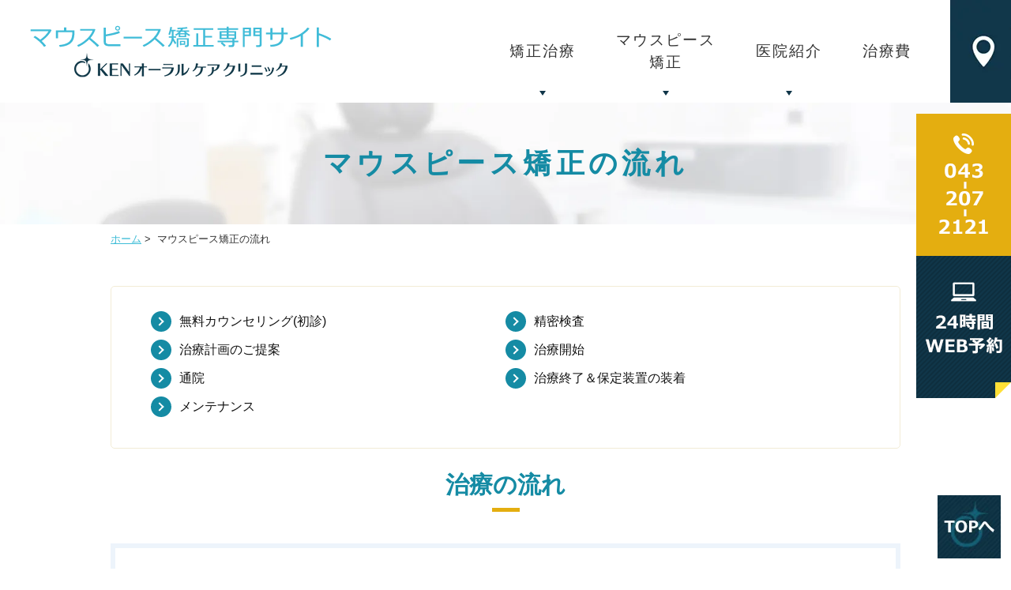

--- FILE ---
content_type: text/html; charset=UTF-8
request_url: https://www.ken-occ.net/flow/
body_size: 44452
content:
<!DOCTYPE html>
<html lang="ja"
	prefix="og: https://ogp.me/ns#" >
<head>
<meta http-equiv="X-UA-Compatible" content="IE=edge">
<meta name="viewport" content="width=device-width,minimum-scale=1.0,maximum-scale=2.0,user-scalable=yes,initial-scale=1.0" />
<meta http-equiv="Content-Type" content="text/html; charset=UTF-8" />


		<!-- All in One SEO 4.1.0.3 -->
		<title>マウスピース矯正の流れ｜稲毛で初診無料相談するならKENオーラルケアクリニック </title>
		<meta name="description" content="稲毛でマウスピース矯正をお探しなら、KENオーラルケアクリニックまで！当院は、初診カウンセリングを無料で行っておりますので少しでも歯並びが気になる方はご相談ください。患者さまにご納得頂けてから治療を開始します。その後、マウスピースを装着し少しづつ歯並びを整えていきます。治療終了後のメンテナンスがおすすめです。"/>
		<link rel="canonical" href="https://www.ken-occ.net/flow/" />
		<meta property="og:site_name" content="KENオーラルケアクリニック |" />
		<meta property="og:type" content="article" />
		<meta property="og:title" content="マウスピース矯正の流れ｜稲毛で初診無料相談するならKENオーラルケアクリニック " />
		<meta property="og:description" content="稲毛でマウスピース矯正をお探しなら、KENオーラルケアクリニックまで！当院は、初診カウンセリングを無料で行っておりますので少しでも歯並びが気になる方はご相談ください。患者さまにご納得頂けてから治療を開始します。その後、マウスピースを装着し少しづつ歯並びを整えていきます。治療終了後のメンテナンスがおすすめです。" />
		<meta property="og:url" content="https://www.ken-occ.net/flow/" />
		<meta property="article:published_time" content="2021-05-19T02:50:36Z" />
		<meta property="article:modified_time" content="2021-10-26T00:52:16Z" />
		<meta name="twitter:card" content="summary" />
		<meta name="twitter:domain" content="www.ken-occ.net" />
		<meta name="twitter:title" content="マウスピース矯正の流れ｜稲毛で初診無料相談するならKENオーラルケアクリニック " />
		<meta name="twitter:description" content="稲毛でマウスピース矯正をお探しなら、KENオーラルケアクリニックまで！当院は、初診カウンセリングを無料で行っておりますので少しでも歯並びが気になる方はご相談ください。患者さまにご納得頂けてから治療を開始します。その後、マウスピースを装着し少しづつ歯並びを整えていきます。治療終了後のメンテナンスがおすすめです。" />
		<script type="application/ld+json" class="aioseo-schema">
			{"@context":"https:\/\/schema.org","@graph":[{"@type":"WebSite","@id":"https:\/\/www.ken-occ.net\/#website","url":"https:\/\/www.ken-occ.net\/","name":"KEN\u30aa\u30fc\u30e9\u30eb\u30b1\u30a2\u30af\u30ea\u30cb\u30c3\u30af","publisher":{"@id":"https:\/\/www.ken-occ.net\/#organization"}},{"@type":"Organization","@id":"https:\/\/www.ken-occ.net\/#organization","name":"KEN\u30aa\u30fc\u30e9\u30eb\u30b1\u30a2\u30af\u30ea\u30cb\u30c3\u30af","url":"https:\/\/www.ken-occ.net\/"},{"@type":"BreadcrumbList","@id":"https:\/\/www.ken-occ.net\/flow\/#breadcrumblist","itemListElement":[{"@type":"ListItem","@id":"https:\/\/www.ken-occ.net\/#listItem","position":"1","item":{"@id":"https:\/\/www.ken-occ.net\/#item","name":"\u30db\u30fc\u30e0","description":"\u7a32\u6bdb\u3067\u30de\u30a6\u30b9\u30d4\u30fc\u30b9\u77ef\u6b63\u306a\u3089\u3001KEN\u30aa\u30fc\u30e9\u30eb\u30b1\u30a2\u30af\u30ea\u30cb\u30c3\u30af\u307e\u3067\uff01\u30de\u30a6\u30b9\u30d4\u30fc\u30b9\u77ef\u6b63\u306f\u900f\u660e\u3067\u76ee\u7acb\u305f\u306a\u3044\u88c5\u7f6e\u3092\u4f7f\u7528\u3057\u3001\u75db\u307f\u304c\u5c11\u306a\u3044\u3068\u3044\u3046\u30e1\u30ea\u30c3\u30c8\u304c\u3042\u308a\u307e\u3059\u3002\u5f53\u9662\u3067\u306f\u9055\u548c\u611f\u306e\u5c11\u306a\u3044\u6b6f\u578b\u53d6\u308a\u3084\u3001\u9662\u5185\u3067\u30de\u30a6\u30b9\u30d4\u30fc\u30b9\u3092\u4f5c\u88fd\u3059\u308b\u3053\u3068\u3067\u60a3\u8005\u3055\u307e\u306e\u8ca0\u62c5\u3092\u8efd\u6e1b\u3059\u308b\u53d6\u308a\u7d44\u307f\u3092\u3057\u3066\u3044\u307e\u3059\u3002\u77ef\u6b63\u6cbb\u7642\u306e\u304a\u60a9\u307f\u306f\u304a\u6c17\u8efd\u306b\u3054\u76f8\u8ac7\u304f\u3060\u3055\u3044\u3002","url":"https:\/\/www.ken-occ.net\/"},"nextItem":"https:\/\/www.ken-occ.net\/flow\/#listItem"},{"@type":"ListItem","@id":"https:\/\/www.ken-occ.net\/flow\/#listItem","position":"2","item":{"@id":"https:\/\/www.ken-occ.net\/flow\/#item","name":"\u30de\u30a6\u30b9\u30d4\u30fc\u30b9\u77ef\u6b63\u306e\u6d41\u308c","description":"\u7a32\u6bdb\u3067\u30de\u30a6\u30b9\u30d4\u30fc\u30b9\u77ef\u6b63\u3092\u304a\u63a2\u3057\u306a\u3089\u3001KEN\u30aa\u30fc\u30e9\u30eb\u30b1\u30a2\u30af\u30ea\u30cb\u30c3\u30af\u307e\u3067\uff01\u5f53\u9662\u306f\u3001\u521d\u8a3a\u30ab\u30a6\u30f3\u30bb\u30ea\u30f3\u30b0\u3092\u7121\u6599\u3067\u884c\u3063\u3066\u304a\u308a\u307e\u3059\u306e\u3067\u5c11\u3057\u3067\u3082\u6b6f\u4e26\u3073\u304c\u6c17\u306b\u306a\u308b\u65b9\u306f\u3054\u76f8\u8ac7\u304f\u3060\u3055\u3044\u3002\u60a3\u8005\u3055\u307e\u306b\u3054\u7d0d\u5f97\u9802\u3051\u3066\u304b\u3089\u6cbb\u7642\u3092\u958b\u59cb\u3057\u307e\u3059\u3002\u305d\u306e\u5f8c\u3001\u30de\u30a6\u30b9\u30d4\u30fc\u30b9\u3092\u88c5\u7740\u3057\u5c11\u3057\u3065\u3064\u6b6f\u4e26\u3073\u3092\u6574\u3048\u3066\u3044\u304d\u307e\u3059\u3002\u6cbb\u7642\u7d42\u4e86\u5f8c\u306e\u30e1\u30f3\u30c6\u30ca\u30f3\u30b9\u304c\u304a\u3059\u3059\u3081\u3067\u3059\u3002","url":"https:\/\/www.ken-occ.net\/flow\/"},"previousItem":"https:\/\/www.ken-occ.net\/#listItem"}]},{"@type":"WebPage","@id":"https:\/\/www.ken-occ.net\/flow\/#webpage","url":"https:\/\/www.ken-occ.net\/flow\/","name":"\u30de\u30a6\u30b9\u30d4\u30fc\u30b9\u77ef\u6b63\u306e\u6d41\u308c\uff5c\u7a32\u6bdb\u3067\u521d\u8a3a\u7121\u6599\u76f8\u8ac7\u3059\u308b\u306a\u3089KEN\u30aa\u30fc\u30e9\u30eb\u30b1\u30a2\u30af\u30ea\u30cb\u30c3\u30af","description":"\u7a32\u6bdb\u3067\u30de\u30a6\u30b9\u30d4\u30fc\u30b9\u77ef\u6b63\u3092\u304a\u63a2\u3057\u306a\u3089\u3001KEN\u30aa\u30fc\u30e9\u30eb\u30b1\u30a2\u30af\u30ea\u30cb\u30c3\u30af\u307e\u3067\uff01\u5f53\u9662\u306f\u3001\u521d\u8a3a\u30ab\u30a6\u30f3\u30bb\u30ea\u30f3\u30b0\u3092\u7121\u6599\u3067\u884c\u3063\u3066\u304a\u308a\u307e\u3059\u306e\u3067\u5c11\u3057\u3067\u3082\u6b6f\u4e26\u3073\u304c\u6c17\u306b\u306a\u308b\u65b9\u306f\u3054\u76f8\u8ac7\u304f\u3060\u3055\u3044\u3002\u60a3\u8005\u3055\u307e\u306b\u3054\u7d0d\u5f97\u9802\u3051\u3066\u304b\u3089\u6cbb\u7642\u3092\u958b\u59cb\u3057\u307e\u3059\u3002\u305d\u306e\u5f8c\u3001\u30de\u30a6\u30b9\u30d4\u30fc\u30b9\u3092\u88c5\u7740\u3057\u5c11\u3057\u3065\u3064\u6b6f\u4e26\u3073\u3092\u6574\u3048\u3066\u3044\u304d\u307e\u3059\u3002\u6cbb\u7642\u7d42\u4e86\u5f8c\u306e\u30e1\u30f3\u30c6\u30ca\u30f3\u30b9\u304c\u304a\u3059\u3059\u3081\u3067\u3059\u3002","inLanguage":"ja","isPartOf":{"@id":"https:\/\/www.ken-occ.net\/#website"},"breadcrumb":{"@id":"https:\/\/www.ken-occ.net\/flow\/#breadcrumblist"},"datePublished":"2021-05-19T02:50:36+09:00","dateModified":"2021-10-26T00:52:16+09:00"}]}
		</script>
		<!-- All in One SEO -->

<link rel='dns-prefetch' href='//ajax.googleapis.com' />
<link rel='dns-prefetch' href='//s.w.org' />
<link rel="alternate" type="application/rss+xml" title="KENオーラルケアクリニック &raquo; フィード" href="https://www.ken-occ.net/feed/" />
<link rel="alternate" type="application/rss+xml" title="KENオーラルケアクリニック &raquo; コメントフィード" href="https://www.ken-occ.net/comments/feed/" />
		<!-- This site uses the Google Analytics by MonsterInsights plugin v7.17.0 - Using Analytics tracking - https://www.monsterinsights.com/ -->
							<script src="//www.googletagmanager.com/gtag/js?id=UA-198450922-1"  type="text/javascript" data-cfasync="false"></script>
			<script type="text/javascript" data-cfasync="false">
				var mi_version = '7.17.0';
				var mi_track_user = true;
				var mi_no_track_reason = '';
				
								var disableStr = 'ga-disable-UA-198450922-1';

				/* Function to detect opted out users */
				function __gtagTrackerIsOptedOut() {
					return document.cookie.indexOf( disableStr + '=true' ) > - 1;
				}

				/* Disable tracking if the opt-out cookie exists. */
				if ( __gtagTrackerIsOptedOut() ) {
					window[disableStr] = true;
				}

				/* Opt-out function */
				function __gtagTrackerOptout() {
					document.cookie = disableStr + '=true; expires=Thu, 31 Dec 2099 23:59:59 UTC; path=/';
					window[disableStr] = true;
				}

				if ( 'undefined' === typeof gaOptout ) {
					function gaOptout() {
						__gtagTrackerOptout();
					}
				}
								window.dataLayer = window.dataLayer || [];
				if ( mi_track_user ) {
					function __gtagTracker() {dataLayer.push( arguments );}
					__gtagTracker( 'js', new Date() );
					__gtagTracker( 'set', {
						'developer_id.dZGIzZG' : true,
						                    });
					__gtagTracker( 'config', 'UA-198450922-1', {
						forceSSL:true,link_attribution:true,					} );
										window.gtag = __gtagTracker;										(
						function () {
							/* https://developers.google.com/analytics/devguides/collection/analyticsjs/ */
							/* ga and __gaTracker compatibility shim. */
							var noopfn = function () {
								return null;
							};
							var newtracker = function () {
								return new Tracker();
							};
							var Tracker = function () {
								return null;
							};
							var p = Tracker.prototype;
							p.get = noopfn;
							p.set = noopfn;
							p.send = function (){
								var args = Array.prototype.slice.call(arguments);
								args.unshift( 'send' );
								__gaTracker.apply(null, args);
							};
							var __gaTracker = function () {
								var len = arguments.length;
								if ( len === 0 ) {
									return;
								}
								var f = arguments[len - 1];
								if ( typeof f !== 'object' || f === null || typeof f.hitCallback !== 'function' ) {
									if ( 'send' === arguments[0] ) {
										var hitConverted, hitObject = false, action;
										if ( 'event' === arguments[1] ) {
											if ( 'undefined' !== typeof arguments[3] ) {
												hitObject = {
													'eventAction': arguments[3],
													'eventCategory': arguments[2],
													'eventLabel': arguments[4],
													'value': arguments[5] ? arguments[5] : 1,
												}
											}
										}
										if ( typeof arguments[2] === 'object' ) {
											hitObject = arguments[2];
										}
										if ( typeof arguments[5] === 'object' ) {
											Object.assign( hitObject, arguments[5] );
										}
										if ( 'undefined' !== typeof (
											arguments[1].hitType
										) ) {
											hitObject = arguments[1];
										}
										if ( hitObject ) {
											action = 'timing' === arguments[1].hitType ? 'timing_complete' : hitObject.eventAction;
											hitConverted = mapArgs( hitObject );
											__gtagTracker( 'event', action, hitConverted );
										}
									}
									return;
								}

								function mapArgs( args ) {
									var gaKey, hit = {};
									var gaMap = {
										'eventCategory': 'event_category',
										'eventAction': 'event_action',
										'eventLabel': 'event_label',
										'eventValue': 'event_value',
										'nonInteraction': 'non_interaction',
										'timingCategory': 'event_category',
										'timingVar': 'name',
										'timingValue': 'value',
										'timingLabel': 'event_label',
									};
									for ( gaKey in gaMap ) {
										if ( 'undefined' !== typeof args[gaKey] ) {
											hit[gaMap[gaKey]] = args[gaKey];
										}
									}
									return hit;
								}

								try {
									f.hitCallback();
								} catch ( ex ) {
								}
							};
							__gaTracker.create = newtracker;
							__gaTracker.getByName = newtracker;
							__gaTracker.getAll = function () {
								return [];
							};
							__gaTracker.remove = noopfn;
							__gaTracker.loaded = true;
							window['__gaTracker'] = __gaTracker;
						}
					)();
									} else {
										console.log( "" );
					( function () {
							function __gtagTracker() {
								return null;
							}
							window['__gtagTracker'] = __gtagTracker;
							window['gtag'] = __gtagTracker;
					} )();
									}
			</script>
				<!-- / Google Analytics by MonsterInsights -->
		<link rel='stylesheet' id='wp-block-library-css'  href='https://www.ken-occ.net/wp-includes/css/dist/block-library/style.min.css?ver=5.9.12' type='text/css' media='all' />
<style id='global-styles-inline-css' type='text/css'>
body{--wp--preset--color--black: #000000;--wp--preset--color--cyan-bluish-gray: #abb8c3;--wp--preset--color--white: #ffffff;--wp--preset--color--pale-pink: #f78da7;--wp--preset--color--vivid-red: #cf2e2e;--wp--preset--color--luminous-vivid-orange: #ff6900;--wp--preset--color--luminous-vivid-amber: #fcb900;--wp--preset--color--light-green-cyan: #7bdcb5;--wp--preset--color--vivid-green-cyan: #00d084;--wp--preset--color--pale-cyan-blue: #8ed1fc;--wp--preset--color--vivid-cyan-blue: #0693e3;--wp--preset--color--vivid-purple: #9b51e0;--wp--preset--gradient--vivid-cyan-blue-to-vivid-purple: linear-gradient(135deg,rgba(6,147,227,1) 0%,rgb(155,81,224) 100%);--wp--preset--gradient--light-green-cyan-to-vivid-green-cyan: linear-gradient(135deg,rgb(122,220,180) 0%,rgb(0,208,130) 100%);--wp--preset--gradient--luminous-vivid-amber-to-luminous-vivid-orange: linear-gradient(135deg,rgba(252,185,0,1) 0%,rgba(255,105,0,1) 100%);--wp--preset--gradient--luminous-vivid-orange-to-vivid-red: linear-gradient(135deg,rgba(255,105,0,1) 0%,rgb(207,46,46) 100%);--wp--preset--gradient--very-light-gray-to-cyan-bluish-gray: linear-gradient(135deg,rgb(238,238,238) 0%,rgb(169,184,195) 100%);--wp--preset--gradient--cool-to-warm-spectrum: linear-gradient(135deg,rgb(74,234,220) 0%,rgb(151,120,209) 20%,rgb(207,42,186) 40%,rgb(238,44,130) 60%,rgb(251,105,98) 80%,rgb(254,248,76) 100%);--wp--preset--gradient--blush-light-purple: linear-gradient(135deg,rgb(255,206,236) 0%,rgb(152,150,240) 100%);--wp--preset--gradient--blush-bordeaux: linear-gradient(135deg,rgb(254,205,165) 0%,rgb(254,45,45) 50%,rgb(107,0,62) 100%);--wp--preset--gradient--luminous-dusk: linear-gradient(135deg,rgb(255,203,112) 0%,rgb(199,81,192) 50%,rgb(65,88,208) 100%);--wp--preset--gradient--pale-ocean: linear-gradient(135deg,rgb(255,245,203) 0%,rgb(182,227,212) 50%,rgb(51,167,181) 100%);--wp--preset--gradient--electric-grass: linear-gradient(135deg,rgb(202,248,128) 0%,rgb(113,206,126) 100%);--wp--preset--gradient--midnight: linear-gradient(135deg,rgb(2,3,129) 0%,rgb(40,116,252) 100%);--wp--preset--duotone--dark-grayscale: url('#wp-duotone-dark-grayscale');--wp--preset--duotone--grayscale: url('#wp-duotone-grayscale');--wp--preset--duotone--purple-yellow: url('#wp-duotone-purple-yellow');--wp--preset--duotone--blue-red: url('#wp-duotone-blue-red');--wp--preset--duotone--midnight: url('#wp-duotone-midnight');--wp--preset--duotone--magenta-yellow: url('#wp-duotone-magenta-yellow');--wp--preset--duotone--purple-green: url('#wp-duotone-purple-green');--wp--preset--duotone--blue-orange: url('#wp-duotone-blue-orange');--wp--preset--font-size--small: 13px;--wp--preset--font-size--medium: 20px;--wp--preset--font-size--large: 36px;--wp--preset--font-size--x-large: 42px;}.has-black-color{color: var(--wp--preset--color--black) !important;}.has-cyan-bluish-gray-color{color: var(--wp--preset--color--cyan-bluish-gray) !important;}.has-white-color{color: var(--wp--preset--color--white) !important;}.has-pale-pink-color{color: var(--wp--preset--color--pale-pink) !important;}.has-vivid-red-color{color: var(--wp--preset--color--vivid-red) !important;}.has-luminous-vivid-orange-color{color: var(--wp--preset--color--luminous-vivid-orange) !important;}.has-luminous-vivid-amber-color{color: var(--wp--preset--color--luminous-vivid-amber) !important;}.has-light-green-cyan-color{color: var(--wp--preset--color--light-green-cyan) !important;}.has-vivid-green-cyan-color{color: var(--wp--preset--color--vivid-green-cyan) !important;}.has-pale-cyan-blue-color{color: var(--wp--preset--color--pale-cyan-blue) !important;}.has-vivid-cyan-blue-color{color: var(--wp--preset--color--vivid-cyan-blue) !important;}.has-vivid-purple-color{color: var(--wp--preset--color--vivid-purple) !important;}.has-black-background-color{background-color: var(--wp--preset--color--black) !important;}.has-cyan-bluish-gray-background-color{background-color: var(--wp--preset--color--cyan-bluish-gray) !important;}.has-white-background-color{background-color: var(--wp--preset--color--white) !important;}.has-pale-pink-background-color{background-color: var(--wp--preset--color--pale-pink) !important;}.has-vivid-red-background-color{background-color: var(--wp--preset--color--vivid-red) !important;}.has-luminous-vivid-orange-background-color{background-color: var(--wp--preset--color--luminous-vivid-orange) !important;}.has-luminous-vivid-amber-background-color{background-color: var(--wp--preset--color--luminous-vivid-amber) !important;}.has-light-green-cyan-background-color{background-color: var(--wp--preset--color--light-green-cyan) !important;}.has-vivid-green-cyan-background-color{background-color: var(--wp--preset--color--vivid-green-cyan) !important;}.has-pale-cyan-blue-background-color{background-color: var(--wp--preset--color--pale-cyan-blue) !important;}.has-vivid-cyan-blue-background-color{background-color: var(--wp--preset--color--vivid-cyan-blue) !important;}.has-vivid-purple-background-color{background-color: var(--wp--preset--color--vivid-purple) !important;}.has-black-border-color{border-color: var(--wp--preset--color--black) !important;}.has-cyan-bluish-gray-border-color{border-color: var(--wp--preset--color--cyan-bluish-gray) !important;}.has-white-border-color{border-color: var(--wp--preset--color--white) !important;}.has-pale-pink-border-color{border-color: var(--wp--preset--color--pale-pink) !important;}.has-vivid-red-border-color{border-color: var(--wp--preset--color--vivid-red) !important;}.has-luminous-vivid-orange-border-color{border-color: var(--wp--preset--color--luminous-vivid-orange) !important;}.has-luminous-vivid-amber-border-color{border-color: var(--wp--preset--color--luminous-vivid-amber) !important;}.has-light-green-cyan-border-color{border-color: var(--wp--preset--color--light-green-cyan) !important;}.has-vivid-green-cyan-border-color{border-color: var(--wp--preset--color--vivid-green-cyan) !important;}.has-pale-cyan-blue-border-color{border-color: var(--wp--preset--color--pale-cyan-blue) !important;}.has-vivid-cyan-blue-border-color{border-color: var(--wp--preset--color--vivid-cyan-blue) !important;}.has-vivid-purple-border-color{border-color: var(--wp--preset--color--vivid-purple) !important;}.has-vivid-cyan-blue-to-vivid-purple-gradient-background{background: var(--wp--preset--gradient--vivid-cyan-blue-to-vivid-purple) !important;}.has-light-green-cyan-to-vivid-green-cyan-gradient-background{background: var(--wp--preset--gradient--light-green-cyan-to-vivid-green-cyan) !important;}.has-luminous-vivid-amber-to-luminous-vivid-orange-gradient-background{background: var(--wp--preset--gradient--luminous-vivid-amber-to-luminous-vivid-orange) !important;}.has-luminous-vivid-orange-to-vivid-red-gradient-background{background: var(--wp--preset--gradient--luminous-vivid-orange-to-vivid-red) !important;}.has-very-light-gray-to-cyan-bluish-gray-gradient-background{background: var(--wp--preset--gradient--very-light-gray-to-cyan-bluish-gray) !important;}.has-cool-to-warm-spectrum-gradient-background{background: var(--wp--preset--gradient--cool-to-warm-spectrum) !important;}.has-blush-light-purple-gradient-background{background: var(--wp--preset--gradient--blush-light-purple) !important;}.has-blush-bordeaux-gradient-background{background: var(--wp--preset--gradient--blush-bordeaux) !important;}.has-luminous-dusk-gradient-background{background: var(--wp--preset--gradient--luminous-dusk) !important;}.has-pale-ocean-gradient-background{background: var(--wp--preset--gradient--pale-ocean) !important;}.has-electric-grass-gradient-background{background: var(--wp--preset--gradient--electric-grass) !important;}.has-midnight-gradient-background{background: var(--wp--preset--gradient--midnight) !important;}.has-small-font-size{font-size: var(--wp--preset--font-size--small) !important;}.has-medium-font-size{font-size: var(--wp--preset--font-size--medium) !important;}.has-large-font-size{font-size: var(--wp--preset--font-size--large) !important;}.has-x-large-font-size{font-size: var(--wp--preset--font-size--x-large) !important;}
</style>
<link rel='stylesheet' id='slick-style-css'  href='https://www.ken-occ.net/wp-content/themes/originalstyle-1column/css/slick.css?ver=5.9.12' type='text/css' media='all' />
<link rel='stylesheet' id='simplelightbox-style-css'  href='https://www.ken-occ.net/wp-content/themes/originalstyle-1column/css/simplelightbox.min.css?ver=5.9.12' type='text/css' media='all' />
<link rel='stylesheet' id='originalstylecommon-style-css'  href='https://www.ken-occ.net/wp-content/themes/originalstyle-1column/common.css?ver=5.9.12' type='text/css' media='all' />
<link rel='stylesheet' id='originalstyle-style-css'  href='https://www.ken-occ.net/wp-content/themes/originalstyle-1column/style.css?ver=5.9.12' type='text/css' media='all' />
<link rel='stylesheet' id='originalstyleindex-style-css'  href='https://www.ken-occ.net/wp-content/themes/originalstyle-1column/index.css?ver=5.9.12' type='text/css' media='all' />
<script type='text/javascript' id='monsterinsights-frontend-script-js-extra'>
/* <![CDATA[ */
var monsterinsights_frontend = {"js_events_tracking":"true","download_extensions":"doc,pdf,ppt,zip,xls,docx,pptx,xlsx","inbound_paths":"[{\"path\":\"\\\/go\\\/\",\"label\":\"affiliate\"},{\"path\":\"\\\/recommend\\\/\",\"label\":\"affiliate\"}]","home_url":"https:\/\/www.ken-occ.net","hash_tracking":"false","ua":"UA-198450922-1"};
/* ]]> */
</script>
<script type='text/javascript' src='https://www.ken-occ.net/wp-content/plugins/google-analytics-for-wordpress/assets/js/frontend-gtag.min.js?ver=7.17.0' id='monsterinsights-frontend-script-js'></script>
<script>document.createElement( "picture" );if(!window.HTMLPictureElement && document.addEventListener) {window.addEventListener("DOMContentLoaded", function() {var s = document.createElement("script");s.src = "https://www.ken-occ.net/wp-content/plugins/webp-express/js/picturefill.min.js";document.body.appendChild(s);});}</script><link rel="icon" href="https://www.ken-occ.net/wp-content/uploads/2021/10/576a11fc95dd85750aa9803a93099e72.png" sizes="32x32" />
<link rel="icon" href="https://www.ken-occ.net/wp-content/uploads/2021/10/576a11fc95dd85750aa9803a93099e72.png" sizes="192x192" />
<link rel="apple-touch-icon" href="https://www.ken-occ.net/wp-content/uploads/2021/10/576a11fc95dd85750aa9803a93099e72.png" />
<meta name="msapplication-TileImage" content="https://www.ken-occ.net/wp-content/uploads/2021/10/576a11fc95dd85750aa9803a93099e72.png" />
<!-- Google Tag Manager -->
<script>(function(w,d,s,l,i){w[l]=w[l]||[];w[l].push({'gtm.start':
new Date().getTime(),event:'gtm.js'});var f=d.getElementsByTagName(s)[0],
j=d.createElement(s),dl=l!='dataLayer'?'&l='+l:'';j.async=true;j.src=
'https://www.googletagmanager.com/gtm.js?id='+i+dl;f.parentNode.insertBefore(j,f);
})(window,document,'script','dataLayer','GTM-5XDZCXD');</script>
<!-- End Google Tag Manager -->
<script>
  (function(d) {
    var config = {
      kitId: 'zhm7fum',
      scriptTimeout: 3000,
      async: true
    },
    h=d.documentElement,t=setTimeout(function(){h.className=h.className.replace(/\bwf-loading\b/g,"")+" wf-inactive";},config.scriptTimeout),tk=d.createElement("script"),f=false,s=d.getElementsByTagName("script")[0],a;h.className+=" wf-loading";tk.src='https://use.typekit.net/'+config.kitId+'.js';tk.async=true;tk.onload=tk.onreadystatechange=function(){a=this.readyState;if(f||a&&a!="complete"&&a!="loaded")return;f=true;clearTimeout(t);try{Typekit.load(config)}catch(e){}};s.parentNode.insertBefore(tk,s)
  })(document);
</script>
</head>

<body id="pagetop"  class=" under-page page page-flow ">
<!-- Google Tag Manager (noscript) -->
<noscript><iframe src="https://www.googletagmanager.com/ns.html?id=GTM-5XDZCXD"
height="0" width="0" style="display:none;visibility:hidden"></iframe></noscript>
<!-- End Google Tag Manager (noscript) -->
<div id="header">
<div class="inner clearfix">
 
<div id="custom_html-2" class="widget_text headerinner"><div class="textwidget custom-html-widget"><h1>
  <a href="https://www.ken-occ.net">
    <picture><source srcset="https://www.ken-occ.net/wp-content/webp-express/webp-images/themes/originalstyle-1column/img/logo.png.webp" type="image/webp"><img src="https://www.ken-occ.net/wp-content/themes/originalstyle-1column/img/logo.png" alt="稲毛でマウスピース矯正｜KENオーラルケアクリニック" class="webpexpress-processed"></picture>
  </a>
</h1>
<div class="h_info pc">
  <p class="time">
    <a href="https://www.ken-occ.net/clinic#a03"><picture><source srcset="https://www.ken-occ.net/wp-content/webp-express/webp-images/themes/originalstyle-1column/img/hd_access.jpg.webp" type="image/webp"><img src="https://www.ken-occ.net/wp-content/themes/originalstyle-1column/img/hd_access.jpg" alt="千葉県千葉市稲毛区小仲台2-2-2　N’sクアトロ4A　稲毛駅徒歩1分" class="webpexpress-processed"></picture></a>
  </p>
</div>

<div class="menu-header-nav-container">
  <ul class="menu" id="menu-header-nav">
    <li class="nav has_children">
      <a href="javascript:void(0)">
        <span>矯正治療</span>
      </a>
      <ul class="sub-menu submenu-sp">
        <li><a href="https://www.ken-occ.net/necessity">矯正治療の必要性</a></li>
        <li><a href="https://www.ken-occ.net/kind">矯正治療が必要な歯並びの種類</a></li>
        <li><a href="https://www.ken-occ.net/maintenance">メンテナンスが大切</a></li>
      </ul>
    </li>
    <li class="nav has_children">
      <a href="javascript:void(0)">
        <span>マウスピース<br>矯正</span>
      </a>
      <ul class="sub-menu submenu-sp">
        <li><a href="https://www.ken-occ.net/mouthpiece">大人気のマウスピース矯正</a></li>
        <li><a href="https://www.ken-occ.net/reason">マウスピース矯正が選ばれる理由</a></li>
        <li><a href="https://www.ken-occ.net/flow">マウスピース矯正の治療の流れ</a></li>
        <li><a href="https://www.ken-occ.net/clean">部分矯正</a></li>
        <li><a href="https://www.ken-occ.net/3d_scan">違和感が少ない歯型取り『トロフィー3DI プロ α』</a></li>
 <li><a href="https://www.ken-occ.net/zenith">院内でマウスピースの作製が可能『ゼニスD』</a></li>
        <li><a href="https://www.ken-occ.net/faq">マウスピース矯正Q＆A</a></li>
      </ul>
    </li>
    <li class="nav has_children">
      <a href="javascript:void(0)">
        <span>医院紹介</span>
      </a>
      <ul class="sub-menu submenu-sp">
        <li><a href="https://www.ken-occ.net/clinic">医院紹介</a></li>
        <li><a href="https://www.ken-occ.net/clinic#a03">アクセス</a></li>
        <li><a href="https://www.ken-occ.net/clinic#a02">診療時間</a></li>
        <li><a href="https://www.ken-occ.net/clinic#a04">院長紹介</a></li>
        <li><a href="https://www.ken-occ.net/clinic#a07">設備紹介</a></li>
      </ul>
    </li>
    <li class="nav">
      <a href="https://www.ken-occ.net/cost">
        <span>治療費</span>
      </a>
    </li>
  </ul>
</div>

<ul class="sp">
  <li>
    <a href="http://www.dental-net.co.jp/mb_pgvisitor.php?DC=erWHVBRL@58939" target="_blank" onclick="gtag('event', 'phone-web-tap', {'event_category': 'smartphone','event_label': 'main'});" rel="noopener">
      <picture><source srcset="https://www.ken-occ.net/wp-content/webp-express/webp-images/themes/originalstyle-1column/img/sp_nav01.png.webp" type="image/webp"><img src="https://www.ken-occ.net/wp-content/themes/originalstyle-1column/img/sp_nav01.png" alt="WEB予約" class="webpexpress-processed"></picture>
    </a>
  </li>
  <li>
    <a href="https://www.ken-occ.net/clinic#a03">
      <picture><source srcset="https://www.ken-occ.net/wp-content/webp-express/webp-images/themes/originalstyle-1column/img/sp_nav02.png.webp" type="image/webp"><img src="https://www.ken-occ.net/wp-content/themes/originalstyle-1column/img/sp_nav02.png" alt="アクセス" class="webpexpress-processed"></picture>
    </a>
  </li>
  <li id="toggle">
    <a>
      <picture><source srcset="https://www.ken-occ.net/wp-content/webp-express/webp-images/themes/originalstyle-1column/img/sp_nav03.png.webp" type="image/webp"><img src="https://www.ken-occ.net/wp-content/themes/originalstyle-1column/img/sp_nav03.png" alt="メニュー" class="webpexpress-processed"></picture>
    </a>
  </li>
</ul></div></div></div>
</div>

<div id="nav">
<div class="inner">

 
</div>
</div>
<div id="contents">
        <div class="page-title"><h2>マウスピース矯正の流れ</h2></div>
      <div class="bread_wrap">  	<ul class="bread">
	<li><a href="https://www.ken-occ.net">ホーム</a>&nbsp;&gt;&nbsp;</li>
    <li>マウスピース矯正の流れ</li></ul>
  </div>
<div class="inner clearfix">
<div id="main" class="mainblock under">
            <!-- temp-page -->
<div class="block">
<ul class="ul_arrow float-list float-list2 page-list">
<li><a href="#a01">無料カウンセリング(初診)</a></li>
<li><a href="#a02">精密検査</a></li>
<li><a href="#a03">治療計画のご提案</a></li>
<li><a href="#a04">治療開始</a></li>
<li><a href="#a05">通院</a></li>
<li><a href="#a06">治療終了＆保定装置の装着</a></li>
<li><a href="#a07">メンテナンス</a></li>
</ul>
</div>
<section>
<div class="container">
<h3>治療の流れ</h3>
</div>
<div class="flowWrap">
<div id="a01" class="h3">
<div class="flowBox">
<p class="flowTitle mt-0"><span class="num">1</span><span class="title">無料カウンセリング(初診)</span></p>
<p>歯並びのお悩みや矯正治療に対する疑問や不安をお伺いします。<br />
矯正治療を受けるべきかどうかの判断にお役立てください。</p>
</div>
<div id="a02" class="h3">
<div class="flowBox">
<p class="flowTitle mt-0"><span class="num">2</span><span class="title">精密検査</span></p>
<p>お口の中の状態を詳しくお調べし、最適と思われる矯正治療をご提案いたします。<br />
また、当院では<strong>光学スキャナーのトロフィー</strong>を使用し、ストレスなくお口の中を型どりいたします。<br />
矯正治療のシミュレーションを行います。<br />
治療期間のご希望などございましたら、お気軽にご相談ください。</p>
</div>
<div id="a03" class="h3">
<div class="flowBox">
<p class="flowTitle mt-0"><span class="num">3</span><span class="title">治療計画のご提案</span></p>
<p>精密検査の結果に基づき、患者さまのご希望を踏まえた治療計画をご提案いたします。<br />
矯正治療の途中経過のシミュレーションをCGでご確認いただきますので、その際に不明点や疑問点が出てきました場合は、お気軽にご相談ください。<br />
当院では、<strong>患者さまにご理解いただけるまで何度でも丁寧に説明をし、ご納得いただけてから治療を開始しております。</strong></p>
</div>
<div id="a04" class="h3">
<div class="flowBox">
<p class="flowTitle mt-0"><span class="num">4</span><span class="title">治療開始</span></p>
<p>マウスピース矯正の効果を引き出すためのアタッチメントを装着し、必要に応じて歯とマウスピースを調整します。<br />
また、マウスピースの脱着方法や注意点などをご説明いたします。</p>
</div>
<div id="a05" class="h3">
<div class="flowBox">
<p class="flowTitle mt-0"><span class="num">5</span><span class="title">通院</span></p>
<p>定期的にご来院いただき、マウスピースと歯の適合状態や矯正の進み具合、装着状況などをご確認いたします。<br />
問題がなければ、次のフェーズのマウスピースをお渡しいたします。</p>
</div>
<div id="a06" class="h3">
<div class="flowBox">
<p class="flowTitle mt-0"><span class="num">6</span><span class="title">治療終了＆保定装置の装着</span></p>
<p>矯正治療後は、後戻りを防ぐために保定装置を装着していただきます。<br />
保定装置はマウスピースとほぼ同じ形状で目立たない素材を使用しておりますのでご安心ください。</p>
</div>
<div id="a07" class="h3">
<div class="flowBox">
<p class="flowTitle mt-0"><span class="num">7</span><span class="title">メンテナンス</span></p>
<p>美しい歯並びを維持するには、定期健診で<strong>むし歯や歯周病の早期発見・早期治療</strong>が必要です。<br />
歯並びが整っても、むし歯や歯周病で歯を失ってしまっては元も子もありませんので、定期的に口腔内チェックや歯のメンテナンスにお越しください。</p>
</div>
</div>
</div>
</div>
</div>
</div>
</div>
</div>
</div>
</section>
<section>
<div class="btn-style" style="text-align: center;"><a href="http://www.dental-net.co.jp/mb_pgvisitor.php?DC=erWHVBRL@58939" target="_blank" rel="noopener">初診相談無料<br />
ご予約はこちらから</a></div>
</section>
    </div>
<div id="aside">
 
<div id="custom_html-3" class="widget_text sideinner"><div class="textwidget custom-html-widget"><div id="aside">
  <div id="custom_html-8" class="widget_text sideinner">
    <div class="textwidget custom-html-widget">
      <div class="inq">
        <div class="inq01">
          <a href="#pagetop">
            <picture><source srcset="https://www.ken-occ.net/wp-content/webp-express/webp-images/themes/originalstyle-1column/img/pagetop.png.webp" type="image/webp"><img src="https://www.ken-occ.net/wp-content/themes/originalstyle-1column/img/pagetop.png" alt="TOPへ戻る" class="webpexpress-processed"></picture>
          </a>
        </div>
        <div class="clearfix">
          <ul>
            <li>
              <picture><source srcset="https://www.ken-occ.net/wp-content/webp-express/webp-images/themes/originalstyle-1column/img/sb_tel.png.webp" type="image/webp"><img src="https://www.ken-occ.net/wp-content/themes/originalstyle-1column/img/sb_tel.png" alt="tel.043-207-2121" class="pc webpexpress-processed"></picture>
              <a href="tel:0432072121" onclick="gtag('event', 'phone-number-tap', {'event_category': 'smartphone','event_label': 'main'});" class="sp">
                <picture><source srcset="https://www.ken-occ.net/wp-content/webp-express/webp-images/themes/originalstyle-1column/img/sp_sb_tel.png.webp" type="image/webp"><img src="https://www.ken-occ.net/wp-content/themes/originalstyle-1column/img/sp_sb_tel.png" alt="tel.043-207-2121" class="webpexpress-processed"></picture>
              </a>
            </li>
            <li>
              <a href="https://www.ken-occ.net/attention/" target="_blank" onclick="gtag('event', 'phone-web-tap', {'event_category': 'smartphone','event_label': 'main'});" rel="noopener">
                <picture><source srcset="https://www.ken-occ.net/wp-content/webp-express/webp-images/themes/originalstyle-1column/img/sb_24web.png.webp" type="image/webp"><img src="https://www.ken-occ.net/wp-content/themes/originalstyle-1column/img/sb_24web.png" alt="24時間WEB予約" class="pc webpexpress-processed"></picture>
              </a>
            </li>
          </ul>
        </div>
      </div>
    </div>
  </div>
</div></div></div></div></div>
 
</div>
<section class="mb-0">
  <div class="infoContens">
    <figure class="text-center mb-2 logo_b">
      <picture><source srcset="https://www.ken-occ.net/wp-content/webp-express/webp-images/themes/originalstyle-1column/img/logo02.png.webp" type="image/webp"><img src="https://www.ken-occ.net/wp-content/themes/originalstyle-1column/img/logo02.png" alt="KENオーラルケアクリニック" class="webpexpress-processed"></picture>
    </figure>
    <div class="columns">
      <div class="column col_2">
        <table class="info-table mb-1">
          <tr>
            <th>医院名</th>
            <td>KENオーラルケアクリニック</td>
          </tr>
          <tr>
            <th>住所</th>
            <td>
              〒263-0043<br>千葉県千葉市稲毛区小仲台2-2-2　N'sクアトロ4A
            </td>
          </tr>
          <tr>
            <th>電話番号</th>
            <td><a href="tel:0432072121">043-207-2121</a></td>
          </tr>
          <tr>
            <th>アクセス</th>
            <td>JR総武線「稲毛」駅、徒歩1分</td>
          </tr>
        </table>
        <table class="time-table mb-1">
          <thead>
            <tr>
              <th>診療時間</th>
              <th>月</th>
              <th>火</th>
              <th>水</th>
              <th>木</th>
              <th>金</th>
              <th>土</th>
              <th>日</th>
              <th>祝</th>
            </tr>
          </thead>
          <tbody>
            <tr>
              <th>10:00～14:00</th>
              <td><span class="color01">●</span></td>
              <td><span class="color01">●</span></td>
              <td><span class="color01">●</span></td>
              <td><span class="color01">/</span></td>
              <td><span class="color01">●</span></td>
              <td><span class="color01">▲</span></td>
              <td><span class="color01">/</span></td>
              <td><span class="color01">/</span></td>
            </tr>
            <tr>
              <th>15:30～19:30</th>
              <td><span class="color01">●</span></td>
              <td><span class="color01">●</span></td>
              <td><span class="color01">●</span></td>
              <td><span class="color01">/</span></td>
              <td><span class="color01">●</span></td>
              <td><span class="color01">▲</span></td>
              <td><span class="color01">/</span></td>
              <td><span class="color01">/</span></td>
            </tr>
          </tbody>
        </table>
        <ul class="des">
          <li>※最終受付は終了30分前となります。</li>
          <li><span class="color01">▲：</span>土曜診療時間…午前9:30～12:30　午後13:30～16:30</li>
        </ul>
      </div>
      <div class="column col_2">
        <figure class="mb-1">
          <a href="https://www.google.com/maps/place/KEN%E3%82%AA%E3%83%BC%E3%83%A9%E3%83%AB%E3%82%B1%E3%82%A2%E3%82%AF%E3%83%AA%E3%83%8B%E3%83%83%E3%82%AF/@35.6361306,140.0929491,18.5z/data=!4m5!3m4!1s0x60228352d7c65207:0x81b5d5c5562196e7!8m2!3d35.6362648!4d140.093574" target="_blank">
            <picture><source srcset="https://www.ken-occ.net/wp-content/webp-express/webp-images/themes/originalstyle-1column/img/info_bnr01.png.webp" type="image/webp"><img src="https://www.ken-occ.net/wp-content/themes/originalstyle-1column/img/info_bnr01.png" alt="Googleマップはこちら" class="webpexpress-processed"></picture>
          </a>
        </figure>
        <figure>
          <a href="https://www.ken-occ.com/" target="_blank">
            <picture><source srcset="https://www.ken-occ.net/wp-content/webp-express/webp-images/themes/originalstyle-1column/img/info_bnr02.png.webp" type="image/webp"><img src="https://www.ken-occ.net/wp-content/themes/originalstyle-1column/img/info_bnr02.png" alt="KENオーラルケアクリニック　オフィシャルサイトはこちら" class="webpexpress-processed"></picture>
          </a>
        </figure>
      </div>
    </div>
  </div>
</section>

<div class="" id="footer">
<div class="inner clearfix ">
<div id="custom_html-4" class="widget_text footerinner"><div class="textwidget custom-html-widget"><div class="menu-footer-nav-container clearfix">
  <div id="menu-footer-nav" class="menu">
    <div class="menu-item-has-children">
      <p class="nav_title">HОME</p>
      <ul class="sub-menu">
        <li><a href="https://www.ken-occ.net/clinic">医院紹介</a></li>
        <li><a href="https://www.ken-occ.net/clinic#a03">アクセス</a></li>
        <li><a href="https://www.ken-occ.net/clinic#a02">診療時間</a></li>
        <li><a href="https://www.ken-occ.net/clinic#a04">院長紹介</a></li>
        <li><a href="https://www.ken-occ.net/clinic#a05">スタッフ紹介</a></li>
        <li><a href="https://www.ken-occ.net/clinic#a07">設備紹介</a></li>
        <li><a href="https://www.ken-occ.net/cost">治療費</a></li>
        <li><a href="https://www.ken-occ.net/sitemap">サイトマップ</a></li>
      </ul>
    </div>
    <div class="menu-item-has-children">
      <p class="nav_title">矯正歯科</p>
      <ul class="sub-menu">
        <li><a href="https://www.ken-occ.net/necessity">矯正治療の必要性</a></li>
        <li><a href="https://www.ken-occ.net/kind">矯正治療が必要な歯並びの種類</a></li>
        <li><a href="https://www.ken-occ.net/maintenance">メンテナンスが大切</a></li>
      </ul>
    </div>
    <div class="menu-item-has-children">
      <p class="nav_title">マウスピース矯正</p>
      <ul class="sub-menu">
        <li><a href="https://www.ken-occ.net/mouthpiece">大人気のマウスピース矯正</a></li>
        <li><a href="https://www.ken-occ.net/reason">マウスピース矯正が選ばれる理由</a></li>
        <li><a href="https://www.ken-occ.net/flow">マウスピース矯正の治療の流れ</a></li>
        <li><a href="https://www.ken-occ.net/clean">部分矯正</a></li>
        <li><a href="https://www.ken-occ.net/3d_scan">違和感が少ない歯型取り『トロフィー3DI プロ α』</a></li>
<li><a href="https://www.ken-occ.net/zenith">院内でマウスピースの作製が可能『ゼニスD』</a></li>
        <li><a href="https://www.ken-occ.net/faq">マウスピース矯正Q＆A</a></li>
      </ul>
    </div>
  </div>
</div>
<ul class="ftr_bnr">
  <li><a href="https://www.shikaosusume.com/introduction/ken-occ/" target="_blank" rel="noopener"><picture><source srcset="https://www.ken-occ.net/wp-content/webp-express/webp-images/themes/originalstyle-1column/img/footer_bnr01.jpg.webp" type="image/webp"><img src="https://www.ken-occ.net/wp-content/themes/originalstyle-1column/img/footer_bnr01.jpg" alt="Doctors File" class="webpexpress-processed"></picture></a></li>
  <!---<li><a href="https://doctorsfile.jp/h/190075/df/1/" target="_blank" rel="noopener"><img src="[template_url]/img/footer_bnr02.jpg" alt="2019年 歯医者さんがおすすめする歯科医院　当院のドクターが推薦されました"></a></li>--->
</ul>
<div class="copyright">
  <p>©稲毛でマウスピース矯正｜KENオーラルケアクリニック</p>
</div></div></div></div>
</div>
<script type='text/javascript' src='https://ajax.googleapis.com/ajax/libs/jquery/1.10.1/jquery.min.js?ver=1.10.1' id='jquery-js'></script>
<script type='text/javascript' src='https://www.ken-occ.net/wp-content/themes/originalstyle-1column/js/script.js?ver=5.9.12' id='originalscript-script-js'></script>
<script type='text/javascript' src='https://www.ken-occ.net/wp-content/themes/originalstyle-1column/js/slick.min.js?ver=5.9.12' id='slick-script-js'></script>
<script type='text/javascript' src='https://www.ken-occ.net/wp-content/themes/originalstyle-1column/js/simple-lightbox.min.js?ver=5.9.12' id='simple-lightbox-script-js'></script>
<script type='text/javascript' src='https://www.ken-occ.net/wp-content/themes/originalstyle-1column/js/loop.js?ver=5.9.12' id='loop-script-js'></script>

</body>
</html>


--- FILE ---
content_type: text/css
request_url: https://www.ken-occ.net/wp-content/themes/originalstyle-1column/common.css?ver=5.9.12
body_size: 24539
content:
@charset "UTF-8";
/*
Theme Name:Original Style - 1column
Version:1.1
2016.11.05
header,nav,footerなどの構成の指定
*/

/* ======== カラーメモ ========

メインカラー: #103649;
メインカラー:hover: #243654;
サブカラー: #103649;
logoサイズ: 283px;

*/

/*===================
Reset
===================*/

html, body, div, span, applet, object, iframe, h1, h2, h3, h4, h5, h6, p, blockquote, pre, a, abbr, acronym, address, big, cite, code, del, dfn, em, img, ins, kbd, q, s, samp, small, strike, strong, sub, sup, tt, var, b, u, i, center, dl, dt, dd, ol, ul, li, fieldset, form, label, legend, table, caption, tbody, tfoot, thead, tr, th, td, article, aside, canvas, details, embed, figure, figcaption, footer, header, hgroup, menu, nav, output, ruby, section, summary, time, mark, audio, video {
  margin: 0;
  padding: 0;
  border: 0;
  font-size: 100%;
  font: inherit;
  vertical-align: baseline;
}
body {
  line-height: 1;
  -webkit-text-size-adjust: 100%;
}
ol, ul {
  list-style: none;
}
blockquote, q {
  quotes: none;
}
blockquote:before, blockquote:after, q:before, q:after {
  content: '';
  content: none;
}
table {
  border-collapse: collapse;
  border-spacing: 0;
}
table.fixed-table {
  table-layout: fixed;
}


@media screen and (min-width: 768px) {
  a[href^="tel:"] {
    pointer-events: none;
  }
}
/*===================
Native
===================*/

/* editor */

.mainblock p:not(:last-child), .mce-content-body p:not(:last-child) {
  margin: 0 0 1em;
}
strong {
  font-weight: bold;
}
em {
  font-style: italic;
}
blockquote {
  display: block;
  -webkit-margin-before: 1em;
  -webkit-margin-after: 1em;
  -webkit-margin-start: 40px;
  -webkit-margin-end: 40px;
}
/**/
img[class*="wp-image-"], img[class*="attachment-"] {
  height: auto;
  max-width: 100%;
}
/* clearfix */

.clearfix {
  overflow: hidden;
  zoom: 1;
}
.clearfix:after {
  content: "";
  display: block;
  clear: both;
}
body {
  font-family: "Arial", "メイリオ", sans-serif;
  color: #333333;
  line-height: 1.8em;
  letter-spacing: 0;
  font-size: 16px;
  box-sizing: border-box;
}
a:focus, *:focus {
  outline: none;
}
a, a img {
  -webkit-transition: none;
  transition: none;
  transition: .3s;
}
a, a:visited {
  color: #333333;
}
a:hover {
  text-decoration: none;
}
a:hover img {
  opacity: 0.7;
  -moz-opacity: 0.7;
  filter: alpha(opacity=70);
  cursor: pointer;
  transition: .3s;
}
img {
  max-width: 100%;
  max-height: 100%;
}
ul {
  list-style: none;
}
/*==========================
base
==========================*/

#contents > .inner, #footer .inner { /* コンテンツ幅 */
  width: 1000px;
  margin: 0 auto;
  max-width: 96%;
}
#header > .inner{
  width: 100%;
  margin: 0 auto;
  max-width: 100%;
  overflow: visible;
}
/*==========================
#header
==========================*/

#header {
  box-sizing: border-box;
  width: 100%;
  position: fixed;
  top: 0;
  left: 0;
  z-index: 100;
  padding: 0;
  background: #fff;
}
#header h1 {
  display: block;
  float: left;
  max-width: 20%;
  width: 382px;
}
@media screen and (max-width: 1300px) and (min-width: 768px) {
  #header h1 {
    max-width: 35%;
  }
}
#header h1 img {
  width: 100%;
}
#header h1 a:hover img {
  opacity: 1;
  -moz-opacity: 1;
  filter: alpha(opacity=100);
}

/*==========================
#nav
==========================*/

.menu-sp-nav-container { /* スマホ用メニューを隠す */
  display: none;
}
#nav {
  box-sizing: border-box;
}
/*==========================
#contents
==========================*/

/* H2タイトル -------------*/
.page-title {
  background: url(img/under_title.jpg) no-repeat center / cover;
  padding: 2.5em 0;
}
.page-title h2 {
  font-size: 32px;
  font-weight: bold;
  color: #103649;
  letter-spacing: 0.1em;
  position: relative;
  text-align: center;
  line-height: 1.4;
  margin: 0 auto;
}
/* パンくず -------------*/
.bread_wrap {
  margin-bottom: 2.5em;
}
.home .bread_wrap {
  margin-bottom: 0;
}
.bread_wrap .bread {
  box-sizing: border-box;
  margin-left: auto;
  margin-right: auto;
  width: 1000px;
  max-width: 96%;
}
.bread {
  padding: 0.4em 0 0.4em;
  font-size: 82%; /*13px*/
  margin-bottom: 0.5em;
  text-align: left;
}
.bread li {
  display: inline-block;
  line-height: 1.3em;
}
.bread li a {
  color: #3fbdd7;
}
.bread li a:hover {
  text-decoration: none;
}
/* コンテンツの下部余白 -------------*/

.mainblock.under {
  padding-bottom: 2.5em;
}
/*==========================
#aside
==========================*/
.inq01 {
  position: fixed;
  bottom: 0px;
  right: 0;
  z-index: 100;
}
/*==========================
.contentbottom
==========================*/

.bottom01{
  padding: 3% 0;
  background: #103649;
}

/*==========================
#footer
==========================*/

#footer {
  padding: 4em 0 0;
  background: #fffcf5;
  text-align: left;
}
#menu-footer-nav .menu-item-has-children > .nav_title {
  font-size: 24px;
  font-weight: bold;
  color: #e4ae10;
  letter-spacing: 0.1em;
  line-height: 1.3;
  margin-bottom: .7em;
  display: block;
}
#menu-footer-nav .menu-item-has-children > .nav_title a {
  text-decoration: none;
}
#menu-footer-nav .sub-menu {
  font-size: 16px;
  margin: 0;
  display: block;
}
#menu-footer-nav .sub-menu:last-child {
  margin-bottom: 2em;
}
#menu-footer-nav .sub-menu li {
  line-height: 1.5;
  position: relative;
  margin: 0 0 0.7em;
  padding-left: 0.8em;
  letter-spacing: 0.1em;
}
#menu-footer-nav .sub-menu li::before {
  content: '-';
  position: absolute;
  top: 40%;
  transform: translateY(-50%);
  left: 0;
  margin: auto;
  font-size: 18px;
}
#menu-footer-nav .sub-menu li a {
  text-decoration: none;
  color: #333333;
}
#menu-footer-nav .sub-menu li a:hover {
  color: #103649;
}
#footer .googlemap iframe {
  box-sizing: border-box;
}
#footer .logo{
  margin-bottom: 4%;
}
#footer .time-table{
  margin-bottom: 0.5em;
}
#footer .time-table + p{
  margin-left: 1.2em;
  margin-bottom: 2em;
}
#footer .info-table{
  margin-bottom: 0.5em;
}
#footer .info-table + p a{
  margin-left: 1.2em;
}
#footer .info-table + p a:before{
  content: '>';
}

.copyright {
  padding: 2em 0 10px;
  font-size: 16px;
  line-height: 1.5;
  text-align: center;
}

/********************************
Responsive
*********************************/

@media screen and (min-width: 768px) {
/* タブレットまで */
.sp {
  display: none !important;
}
/*==========================
base
==========================*/
/*-- 2カラム時の設定 ------------
#main {
  width:720px;
  float:right;
}
#aside {
  width:240px;
  float:left;
  margin-bottom:20px;
}
--------------*/
/*==========================
#header
==========================*/
#header {
}
#header h1 {
  height: 100px;
  margin: 0 2% 0 3%;
  display:-webkit-box;
  display:-ms-flexbox;
  display:flex;
  -webkit-box-align: center;
  -ms-flex-align: center;
  align-items: center;
}
@media (min-width: 768px) {
  #header h1 {
    padding: 40px 0 10px;
  }
}
.h_info{
  position: absolute;
  top: 0;
  right: 0;
  margin: auto;
}
.h_info a:hover img{
  opacity: .9;
}
/*==========================
#nav
==========================*/
#nav {
  width: 100%;
  z-index: 100;
  box-sizing: content-box;
  padding: 0;
}

#nav .inner {
}
/* PC用グローバルナビゲーション */
#menu-header-nav{
  float: right;
  padding-right: 406px;
  display:-webkit-box!important;
  display:-ms-flexbox!important;
  display:flex!important;
  -webkit-box-pack: end;
  justify-content: flex-end;
}
#menu-header-nav li {
  box-sizing: border-box;
}
#menu-header-nav a, #menu-header-nav > li > span {
  text-decoration: none;
  display: block;
  text-align: center;
  background-repeat: no-repeat;
  line-height: 1.35em;
  box-sizing: border-box;
  -webkit-transition: none;
  transition: none;
}
#menu-header-nav > li {
  position: relative;
  float: left;
}
#menu-header-nav > li > a, #menu-header-nav > li > span {
  font-size: 16px;
  height: 130px;
  box-sizing: border-box;
  padding: 10px 2vw;
  color: #333333;
  position: relative;
  z-index: 20000;
  line-height: 1.5;
  letter-spacing: 0.1em;
  transition: 200ms;
  display:-webkit-box;
  display:-ms-flexbox;
  display:flex;
  -webkit-box-pack: center;
  justify-content: center;
  -webkit-box-align: center;
  -ms-flex-align: center;
  align-items: center;
}
#menu-header-nav > li > a span.nav_span, #menu-header-nav > li > span span.nav_span {
  font-size: 12px;
  display: block;
  color: #103649;
}
#menu-header-nav > li.nav01 > a::before {
  left: 0;
}
#menu-header-nav > li > a:hover, #menu-header-nav > li > span:hover {
  color: #fff;
  cursor: pointer;
  background: #103649;
}
#menu-header-nav > li > a:hover span.nav_span{
  color: #fff;
}

#menu-header-nav li {
  transition: .2s;
}
#menu-header-nav ul.sub-menu {
  position: absolute;
  padding: 0;
  background: none;
  z-index: 9;
  top: 0;
  left: 0;
  width: 100%;
  box-sizing: border-box;
  text-align: center;
  transition: .2s;
}
#menu-header-nav > li > ul.sub-menu {
  height: auto;
  overflow: hidden;
}
#menu-header-nav > li:hover > ul.sub-menu {
  height: auto;
  top: 100%;
  padding-top: 0;
  padding-bottom: 0;
  background: #103649;
  width: 240%;
  left: -75%;
  border-top: 1px solid #fff;
}
#menu-header-nav > li > ul.sub-menu > li {
  width: 100%;
  height: 0;
}
#menu-header-nav > li:hover > ul.sub-menu > li {
  float: none;
  height: auto;
  border-bottom: 1px solid #fff;
}
#menu-header-nav > li > ul.sub-menu > li a {
  font-size: 14px;
  text-align: center;
  text-indent: inherit;
  color: #fff;
  padding: 10px 10px 8px;
  display: block;
}
#menu-header-nav ul.sub-menu li a:hover {
  color: #fff;
  background: #243654;
}
/*仕切りボーダー*/
/* #menu-header-nav li > a, #menu-header-nav li > span {
  position: relative;
  border-right: 1px solid #e0dbc8;
}
#menu-header-nav li.nav01 > a {
  border-left: 1px solid #e0dbc8;
} */
/* サブ */
#menu-header-nav > li.wide {
  position: inherit;
}
#menu-header-nav li .submenu-wrap {
  height: 0;
  overflow: hidden;
  position: absolute;
  left: 0;
  transition: .2s;
}
#menu-header-nav li:hover .submenu-wrap {
  display: block;
  width: 100%;
  z-index: 4;
  background: #103649;
  overflow: hidden;
  height: auto;
  padding-bottom: 2em;
  padding-top: 2em;
  border-top: 1px solid #fff;
}
#menu-header-nav li .submenu-wrap .submenu-inner {
  width: 1000px;
  max-width: 96%;
  margin: 0 auto 0;
  overflow: hidden;
  display:-webkit-box;
  display:-ms-flexbox;
  display:flex;
  -webkit-box-pack: justify;
  -ms-flex-pack: justify;
  justify-content: space-between;
}
#menu-header-nav li .submenu-wrap .menutitle {
  text-align: left;
  overflow: hidden;
  display: block;
  font-size: 16px;
  top: 0;
  height: 0;
  position: relative;
  padding-left: 22px;
  font-weight: bold;
  margin-bottom: 10px;
  margin-left: 10px;
  margin-right: 10px;
  transition: .2s;
  color: #fff;
}
#menu-header-nav .submenu-wrap ul.sub-menu li.menutitle a {
  background: none;
  color: #fff;
  text-align: left;
  padding: 0.3em 0.2em 0.3em;
  font-size: 16px;
  border-right: none;
}
#menu-header-nav li .submenu-wrap .menutitle::before {
  display: none;
}
#menu-header-nav li .submenu-wrap .menutitle a {
  display: inline;
  background: none;
  color: #fff;
  padding: 0;
}
#menu-header-nav li .submenu-wrap .menutitle a:hover {
  color: #fff!important;
}
#menu-header-nav li:hover .submenu-wrap .menutitle {
  height: auto;
  top: 0;
  padding-bottom: 5px;
  padding-top: 5px;
  border-bottom: 1px solid #ccc;
  padding-left: 0;
}
#menu-header-nav .submenu-wrap ul.sub-menu {
  position: relative;
  background: none;
  margin-left: 0;
  text-align: left;
  box-sizing: border-box;
  padding-left: 10px;
  padding-right: 10px;
}
#menu-header-nav .submenu-wrap ul.sub-menu li {
  position: relative;
  padding-left: 1.5em;
  float: left;
  width: 100%;
}
#menu-header-nav .submenu-wrap ul.sub-menu li.submenu-title {
  padding-left: 0.4em;
  font-weight: bold;
  line-height: 1.3;
  font-size: 15px;
  margin-bottom: 10px;
}
#menu-header-nav .submenu-wrap ul.sub-menu li.submenu-title::before {
  display: none;
}
#menu-header-nav .submenu-wrap ul.sub-menu li::before {
  position: absolute;
  content: "";
  width: 5px;
  height: 5px;
  top: 10px;
  left: 10px;
  border-top: solid 1px #fff;
  border-right: solid 1px #fff;
  -webkit-transform: rotate(45deg);
  -ms-transform: rotate(45deg);
  transform: rotate(45deg);
}
#menu-header-nav .submenu-wrap ul.sub-menu li a {
  background: none;
  color: #fff;
  text-align: left;
  padding: 0.3em 0.2em 0.3em;
  font-size: 14px;
  border-right: none;
}
#menu-header-nav > li:hover .submenu-wrap ul.sub-menu li a:hover {
  color: #fff;
  text-decoration: underline;
}
#menu-header-nav ul.sub-menu {
  position: absolute;
  padding: 0;
  z-index: 9999;
  top: 0;
  left: 0;
  width: 100%;
  box-sizing: border-box;
  text-align: center;
  transition: .2s;
}
#menu-header-nav > li > ul.sub-menu a {
  border-right: none;
  border-top: none;
}
#menu-header-nav li ul li {
  width: 100%;
  height: 0;
}
#menu-header-nav > li:hover ul li {
  float: none;
  height: auto;
}
#menu-header-nav li > a, #menu-header-nav li > span {
  position: relative;
}
/* サブメニュー矢印 */
#menu-header-nav li.has_children > a::after {
  content: "";
  position: absolute;
  left: 0;
  right: 0;
  bottom: 5px;
  margin: auto;
  width: 0;
  height: 0;
  border-top: 6px solid #103649 !important;
  border: 4px solid transparent;
}
#menu-header-nav li.has_children > a:hover:after {
  border-top: 6px solid #fff !important;
}
#menu-header-nav .submenu-wrap ul.sub-menu li.submenu_ttl {
  font-weight: bold;
  padding-left: 0;
  margin: 0 0 5px;
}
#menu-header-nav .submenu-wrap ul.sub-menu li.submenu_ttl:before {
  display: none;
}
#menu-header-nav .submenu-wrap ul.sub-menu li.last {
  margin-bottom: 1em;
}
/*==========================
#contents
==========================*/
/* コンテンツのmin-height -------------*/
#contents #main {
  min-height: 600px;
}
/*==========================
#aside
==========================*/
#aside .inq {
  position: fixed;
  right: 0;
  bottom: 30%;
  z-index: 105;
}
#aside .inq a {
  display: block;
}
#aside .inq .clearfix{
  display:-webkit-box;
  display:-ms-flexbox;
  display:flex;
  justify-content: flex-end;
  margin: auto;
}
@media screen and (max-width: 1100px) and (min-width: 768px) {
  #aside .inq {
    bottom: 50%;
  }
  #aside .inq .clearfix {
    width: 70%!important;
    margin-right: 0;
  }
}
#aside .inq .clearfix a:not(:last-child) {
  margin-right: 0;
}
#aside .inq a:hover img {
  opacity: 0.8;
  -moz-opacity: 0.8;
  filter: alpha(opacity=80);
}
#aside .inq01 {
  position: fixed;
  bottom: 1vw;
  right: 1vw;
  z-index: 100;
}
#aside .inq ul li {
  font-size: 0;
}

/*-- ブログページ ------------*/
.caegory-in-blog #main, .single-in-blog #main {
  float: right;
  width: 72%;
}
.caegory-in-blog #aside, .single-in-blog #aside {
  float: left;
  width: 24%;
}
/*==========================
.contentbottom
==========================*/

/*==========================
#footer
==========================*/
#footer #menu-footer-nav {
  box-sizing: border-box;
}
#footer .menu-item-has-children {
  float: left;
}
#footer .menu-item-has-children:not(:last-child) {
  margin-right: 10%;
}
@media screen and (max-width: 1100px) and (min-width: 768px) {
  #footer .menu-item-has-children:not(:last-child) {
    margin-right: 7%;
  }
}

#footer .footer_info {
  width: 49%;
  float: left;
  box-sizing: border-box;
}

}

@media screen and (max-width: 1360px) and (min-width: 768px) {
  .h_info{
    overflow: hidden;
  }
  .h_info .time{
    transform: translateX(329px);
    transition: 200ms;
    position: relative;
    z-index: 100000;
  }
  .h_info .time:hover{
    transform: none;
  }
  #menu-header-nav{
    padding-right: 100px;
  }
  #menu-header-nav li {
    box-sizing: border-box;
  }
  #menu-header-nav > li a, #menu-header-nav > li > span {
    font-size: 1.5vw;
  }
  #menu-header-nav > li > ul.sub-menu > li a, #menu-header-nav .submenu-wrap ul.sub-menu li a {
    font-size: 12px;
  }
  #menu-header-nav .submenu-wrap ul.sub-menu li::before {
    top: 8px;
  }
}
@media screen and (max-width: 1042px) {
  /*コンテンツが横幅いっぱいになったら*/
  /*==========================
  base
  ==========================*/
  /*-- 2カラム時の設定 ------------
  #main {
  width:720px;
  max-width:100%;
  float:none;
  margin:0 auto 2.5em;
}
.home #main {
width:720px;
}

#aside {
width:490px;
max-width:100%;
float:none;
margin:0 auto 20px;
}
#aside .sideinner {
overflow:hidden;
margin-bottom:20px;
}
------------------*/
/*==========================
#nav
==========================*/
/*==========================
#footer
==========================*/
#footer #menu-footer-nav {
  width: 100%;
}
#footer .footer_info {
  width: 100%;
  margin-bottom: 1.5em;
}
#footer .sub-menu li {
  font-size: 14px;
}
}

@media screen and (min-width: 768px) and (max-width: 768px) {
  #footer li, #footer li a, #menu-sitemap li, #menu-sitemap li a {
    vertical-align: top;
  }
}

@media screen and (max-width: 767px) {
  /* スマホ */
  .pc {
    display: none !important;
  }
  .page-title {
    padding: 1em 0;
  }
  /*==========================
  base
  ==========================*/
  /*-- 2カラム時の設定 ------------
  #main , #aside{
  width:480px;
  max-width:96%;
  float:none;
  }*/
  /*==========================
  #header
  ==========================*/
  #header {
    padding: 0;
  }
  #header h1 {
    padding: 0;
    max-width: 45%;
    text-align: center;
    margin: 3% 0 0 3%;
  }
  #header > .inner, #nav > .inner {
    max-width: 100%;
  }
  /* SP Gメニュー*/
  .headerinner ul.sp {
    overflow: hidden;
    padding: 0;
    z-index: 99999999;
    list-style: none;
    display:-webkit-box;
    display:-ms-flexbox;
    display:flex;
    float: right;
    max-width: 50%;
  }
  .headerinner ul li {
    box-sizing: border-box;
    font-size: 0;
  }
  .headerinner ul li:not(:last-child) {
    border-right: 1px solid #fff;
  }
  .headerinner ul img {
    max-width: 100%;
    width: 100%;
    margin: 0 auto;
    box-sizing: border-box;
  }
  #nav {
    box-sizing: border-box;
    z-index: 999999;
    padding: 0;
  }
  #nav.fixed {
    height: 100%;
    overflow-x: scroll;
  }
  #nav.fixed {
    position: inherit !important;
    top: auto !important;
  }
  /* #menu-header-nav ------*/
  #menu-header-nav, #menu-header-nav .sub-menu { /* スライドダウンさせるために隠す */
    display: block;
  }
  #menu-header-nav { /* スライドダウンさせるために隠す */
    display: none;
  }
  #menu-header-nav.menu {
    background: #fff;
    left: 0;
    margin: 0;
    width: 100%;
    position: absolute;
    z-index: 99;
    border-top: 1px solid #ccc;
  }
  #menu-header-nav li .subtxt {
    display: none;
  }
  #menu-header-nav li > a br {
    display: none;
  }
  #menu-header-nav.menu {
    background: transparent;
    top: 100%;
    left: 0;
    margin: 0;
    width: 100%;
    position: absolute;
    z-index: 99999999;
    border-top: 1px solid #ccc;
    height: calc(100vh - 120px);
    overflow: scroll;
  }
  #menu-header-nav li {
    display: block;
    text-align: left;
    background: #fff;
    float: none;
    height: auto;
    width: 100%;
    padding: 0;
    box-sizing: border-box;
    border: none;
    border-bottom: 1px solid #ccc;
    margin: 0;
  }
  #menu-header-nav li a, #menu-header-nav li > span {
    display: block;
    padding: 14px 6px 13px 15px;
    background-position: 5px center;
    background-size: 16px auto;
    width: 100%;
    float: none;
    box-sizing: border-box;
    text-align: left;
    height: auto;
    line-height: 1.5;
    font-size: 15px;
    text-decoration: none;
    position: relative;
    color: #444;
    transition: 200ms;
  }
  #menu-header-nav li ul li.last {
    border-bottom: none;
  }
  #menu-header-nav li span:hover {
    cursor: pointer;
  }
  #menu-header-nav li a:before, #menu-header-nav li > span:before {
    content: "・"
  }
  #menu-header-nav li a:hover, #menu-header-nav li span:hover {
    color: #fff;
    background: #103649;
  }
  #menu-header-nav li.has_children > a::after {
    display: block;
    content: "";
    position: absolute;
    width: 8px;
    height: 8px;
    top: 50%;
    right: 18px;
    margin: -5px 0 0 0;
    border-bottom: solid 3px #ccc;
    border-right: solid 3px #ccc;
    -webkit-transform: rotate(45deg);
    -ms-transform: rotate(45deg);
    transform: rotate(45deg);
  }
  #menu-header-nav li:first-child a {
    border-left: none;
  }
  #menu-header-nav .submenu-title {
    font-size: 15px;
    font-weight: bold;
    line-height: 1.3;
    padding: 10px 30px 0;
    border-bottom: none;
  }
  #menu-header-nav .submenu-wrap .menutitle {
    border-top: 1px solid #ccc;
    display: block;
    padding: 0;
    background: #f5f3e9;
    padding-left: 10px;
  }
  #menu-header-nav .sub-menu {
    font-size: 15px;
  }
  #menu-header-nav .sub-menu li {
    background: #f5f3e9;
    font-size: 15px;
  }
  #menu-header-nav .sub-menu li a {
    padding-left: 25px;
  }
  #menu-header-nav .nav_span {
    display: none;
  }
  #menu-header-nav .submenu-wrap .menutitle {
    display: none;
  }
  #menu-header-nav .submenu-wrap {
    border-top: none;
  }
  #menu-header-nav .sub-menu li:last-child {
    border-bottom: none;
  }
  #menu-header-nav li.menutitle {
    background: #f5f3e9;
  }
  #menu-header-nav li.menutitle a {
    font-size: 13px!important;
    font-weight: bold;
    padding-left: 27px;
  }
  #menu-header-nav li.menutitle a:hover {
    color: #444;
  }
  #menu-header-nav li.menutitle a:before {
    display: none;
  }
  /*==========================
  #contents
  ==========================*/
  .bread_wrap {
    margin-bottom: 1em;
  }
  #contents {
    margin-bottom: 0;
  }
  /*==========================
  #aside
  ==========================*/
  #aside .inq {
    bottom: 0;
    position: fixed;
    z-index: 10;
    right: 0;
  }

  #aside .inq ul li {
    font-size: 0;
  }
  #aside .inq .clearfix a{
    /* float: left;
    width: 50%; */
    width: 100%;
  }
  #aside {
    margin-bottom: 0;
  }
  #aside .inq01{
    position: fixed;
    z-index: 1;
    right: 2%;
    bottom: 15vw;
    max-width: 50px;
  }
  /*==========================
  .contentbottom
  ==========================*/
  .bottom01 .column{
    margin: 2% 0!important;
  }

  /*==========================
  #footer
  ==========================*/
  #footer .footer_info {
    margin-bottom: 1.5em;
  }
  #footer li.parent, #footer li.parent2, #footer li.parent3 {
    float: none;
    width: auto;
    display: block;
  }
  #footer li.menu-item-has-children, #footer li.menu-item-has-children:last-child {
    float: none;
    height: auto;
    width: 100%;
    border-left: none;
    padding-left: 1%;
  }
  #footer .sub-menu li {
    vertical-align: top;
  }
  .copyright {
    padding: 1.2em 0 15%;
  }
}

@media screen and (max-width: 480px) {
  /* スマホ480px */
  /*==========================
  #header
  ==========================*/
  /*==========================
  #nav
  ==========================*/
  /*==========================
  #contents
  ==========================*/
  .bread {
    margin-bottom: 0.5em;
    padding: 0.3em 0 0.2em;
    text-align: left;
  }
  /*==========================
  #footer
  ==========================*/
}


--- FILE ---
content_type: text/css
request_url: https://www.ken-occ.net/wp-content/themes/originalstyle-1column/style.css?ver=5.9.12
body_size: 34960
content:
@charset "UTF-8";

/*
Theme Name:Original Style - 1column
Version:1.1
2016.11.05
*全ページ共通の指定
*投稿、画像
*見出し、リスト、
*横並びボックス
*googlemap、youtube
*
*/
/* ======== カラーメモ ========

メインカラー: #142137;
メインハイライト: #f5f3e9;
サブカラー: #158ba4;
テーブルカラー:
thead: #142137;
tbody: #f5f3e9;
Q&Aカラー:
Q: #142137;
A: #158ba4;
border-block: #142137;
bg-block: #f5f3e9;

*/
/*==========================
投稿（ブログ、新着情報）
==========================*/
.entry-block {
  /* 一投稿を囲むブロック */
  padding-bottom: 1.5em;
  margin-bottom: 2em;
  border-bottom: 1px dotted #ccc;
}

.entry-block .dateBlock {
  /* 日時 */
  font-size: 13px;
  padding-bottom: 0.5em;
  padding-top: 0.5em;
}

/* ブログページのカテゴリーリスト --------------------*/
#aside .menu-blog {
  padding: 10px 10px 20px;
  box-sizing: border-box;
  margin-top: 1em;
  background: #f5f3e9;
}

#aside .menu-blog h3 {
  border-bottom: 1px dotted #ccc;
  color: #142137;
  font-size: 18px;
  padding: 0.6em 0 0.7em;
  text-align: center;
  margin-bottom: 0.8em;
  letter-spacing: 0.12em;
}

#aside .menu-blog li {
  font-size: 11px;
}

#aside .menu-blog li a {
  position: relative;
  padding-left: 1em;
  font-size: 14px;
  color: #121212;
  text-decoration: none;
}

#aside .menu-blog li a:hover {
  color: #142137;
  text-decoration: none;
}

#aside .menu-blog li a::after {
  position: absolute;
  content: "";
  top: 0.5em;
  left: 0.3em;
  width: 3px;
  height: 3px;
  border-radius: 50%;
  background: #142137;
}

/*-- ページネーション ------------*/
.pager {
  font-size: 88%;
  /*14px*/
  margin-bottom: 3em;
}

.pager span.current, .pager a {
  display: inline-block;
  margin-right: 5px;
  width: 25px;
  height: 25px;
  line-height: 25px;
  background: #fff;
  text-decoration: none;
  color: #51504e;
  text-align: center;
}

.pager a:hover {}

.pager span.current {
  /* 今のページ */
  color: #fff;
}

/*==========================
画像
==========================*/
img {
  height: auto;
  vertical-align: bottom;
  max-width: 100%;
  max-height: 100%;
}

.mainblock img {
  max-width: 100%;
}

/* 真ん中寄せ */
.aligncenter {
  display: block;
  margin: 0 auto;
}

/* 小さい画像に対応 */
.img_size img, img.img_size {
  width: auto !important;
}

/*==========================
見出し
==========================*/

/*-- H3 ------------*/
.post-type-page h3 {
  font-size: 30px;
  text-align: center;
  line-height: 1.3;
  letter-spacing: 0.1em;
  padding: 15px 0 15px;
  margin: 1.5em auto 1em;
  color: #121212;
  display: block;
  font-weight: bold;
  position: relative;
  display: table;
  margin: 2em auto 2.5em;
  padding: 0.4em 2em 0.5em;
}

.post-type-page h3 span {
  font-size: 60%;
  color: #158ba4;
  display: block;
  margin-top: 10px;
}

.post-type-page h3::before
.post-type-page h3::after {
  content: '';
  position: absolute;
  top: -1em;
  bottom: -1em;
  display: block;
  width: 2em;
}

.post-type-page h3::before {
  content: '';
  position: absolute;
  left: 0;
  border-top: 1px solid #a1934c;
  border-left: 1px solid #a1934c;
}

.post-type-page h3::after {
  content: '';
  position: absolute;
  right: 0;
  border-right: 1px solid #a1934c;
  border-bottom: 1px solid #a1934c;
}

.mainblock>h3:first-child, .mainblock>div:first-child h3, .mainblock>h3:first-of-type {
  margin-top: 0;
}

.post-type-page .h3_bg h3 {}

/*-- H4 投稿タイトル ------------*/
.entry-block h3, .mce-content-body h4 {
  font-size: 22px;
  color: #121212;
  line-height: 1.3;
  letter-spacing: 0.1em;
  position: relative;
  font-weight: bold;
  padding: 0 0 0.5em 30px;
  border-bottom: 1px solid #fa9592;
  margin: 1.5em auto 20px;
  box-sizing: border-box;
}


.entry-block h3:before, .mce-content-body h4::before {
  content: "";
  position: absolute;
  bottom: -12px;
  left: 0;
  margin: auto;
  width: 3em;
  height: 3em;
  border-radius: 50%;
  background: #fa9592;
  z-index: -1;
}

.entry-block h3:after, .mce-content-body h4::after {
  left: 10px;
}

.mce-content-body div.h3+h4, div.h3+h4 {
  margin-top: 0;
}

/* 投稿タイトルのみ */
.entry-block h3 {
  font-size: 18px;
  margin-top: 0;
}

.entry-block h3 a {
  color: #121212;
  text-decoration: none;
}

.entry-block h3 a:hover {
  color: #158ba4;
}
/*
.under h3+h4, .under div.h3+h4, .under div.h3+div.h4 h4 {
  margin-top: 0 !important;
} */

/*-- H5 ------------*/
.entry-block h4, .mce-content-body h5 {
  font-size: 18px;
  font-weight: bold;
  color: #142137;
  display: table;
  position: relative;
  padding: 0.7em 1em 0.8em;
  border: 1px solid #121212;
  line-height: 1.3;
  letter-spacing: 0.1em;
  margin: 0 0 10px;
}

.entry-block h4:before,
.mce-content-body h5::before,
.under h5::before {}
/*
.under h4+h5, .under div.h4+h5 {
  margin-top: 0 !important;
} */

/*-- H6 ------------*/
.entry-block h5, .post-type-page h6, .under h6 {
  font-size: 16px;
  font-weight: bold;
  line-height: 1.3;
  letter-spacing: 0.1em;
  margin: 20px 0 10px;
  padding: 0.2em 1em 0.3em;
  overflow: hidden;
  color: #121212;
  position: relative;
  display: table;
  background: #f5f3e9;
}

/* .post-type-page h6:after, .under h6:after {
  content: '';
  position: absolute;
  right: 0;
  bottom: 0;
  margin: auto;
  border-top: 4px solid transparent;
  border-right: 10px solid transparent;
  border-left: 10px solid #ffb9d4;
  border-bottom: 4px solid #ffb9d4;
} */
/*-- 数字付きの見出し ------------*/
/*.number {
display: inline-block;
vertical-align: baseline;
font-size: 76%;
padding: 0.2em 0.6em 0.1em;
margin-right: 0.4em;
background: #473619;
color: #fff;
border-radius: 3px;
margin-bottom: 0.2em;
line-height: 1.4;
}*/
.number_title {}

.number_title .number {
  color: #fff;
  background: #142137;
  display: inline-block;
  text-align: center;
  padding: 0 0.3em;
  border-radius: 2px;
  margin-right: 0.7em;
}

.mce-content-body h5.number_title, .under h5.number_title {}

/*-- title ------------*/
.title p {
  font-size: 24px;
  font-weight: bold;
  margin: 0 0 10px;
  color: #142137;
}

/*==========================
リスト
==========================*/
/*-- UL ------------*/
/* ul01 */
.ul01 {
  margin-bottom: 1em;
}

.ul01 li {
  position: relative;
  margin-bottom: 0.3em;
  padding-left: 1em;
  box-sizing: border-box;
  line-height: 1.4;
}

.ul01 li::before {
  position: absolute;
  content: "";
  width: 10px;
  height: 10px;
  border-radius: 50%;
  background: #142137;
  top: 6px;
  left: 0;
}

/* ul_check チェックのリスト */
.ul_check, .ul_arrow {
  margin-bottom: 1em;
}

.ul_check {
  box-sizing: border-box;
  margin-bottom: 1.2em;
  overflow: hidden;
}

.ul_check li {
  position: relative;
  margin-bottom: 0.5em;
  padding-left: 1.8em;
}

.ul_check li::before {
  position: absolute;
  content: "";
  width: 1em;
  height: 1em;
  background: #158ba4;
  top: 4px;
  left: 5px;
}

.ul_check li:after {
  display: block;
  content: '';
  position: absolute;
  top: 9px;
  left: 9px;
  width: 8px;
  height: 3px;
  border-left: 2px solid #fff;
  border-bottom: 2px solid #fff;
  -webkit-transform: rotate(-45deg);
  transform: rotate(-45deg);
  z-index: 10;
}

/* ul_arrow 右向き三角のリスト */
.ul_arrow {
  box-sizing: border-box;
  margin: 0 auto 2em;
}

.ul_arrow li {
  position: relative;
  margin-bottom: 0.5em;
  padding-left: 1.2em;
}

.ul_arrow li:before {
  position: absolute;
  content: "";
  width: 0;
  height: 0;
  top: 0.35em;
  left: 7px;
  margin: 0 0 0 0;
  border: 6px solid transparent;
  border-top: 8px solid #142137;
  -moz-transform: rotate(-90deg);
  -webkit-transform: rotate(-90deg);
  -o-transform: rotate(-90deg);
  -ms-transform: rotate(-90deg);
  transform: rotate(-90deg);
}

.ul_arrow li a {
  text-decoration: none;
  color: #282828;
}

.ul_arrow li a:hover {
  text-decoration: underline;
}

.page-list {
  border: 1px solid #f2ecd6;
  border-radius: 5px;
  padding: 3% 5%;
}

.page-list li {
  position: relative;
  margin: 0.5em 0;
  padding-left: 36px;
}

.page-list li:before {
  content: '';
  position: absolute;
  top: 1px;
  left: 0;
  margin: auto;
  width: 26px;
  height: 26px;
  border: 0;
  background: #158ba4;
  border-radius: 50%;
}

.page-list li:after {
  content: '';
  position: absolute;
  top: 10px;
  left: 7px;
  margin: auto;
  width: 6px;
  height: 6px;
  border-top: 2px solid #fff;
  border-right: 2px solid #fff;
  transform: rotate(45deg);
  -o-transform: rotate(45deg);
  -ms-transform: rotate(45deg);
  -moz-transform: rotate(45deg);
  -webkit-transform: rotate(45deg);
}

.page-list li a {
  text-decoration: none;
  color: #121212;
}

.page-list li a:hover {
  text-decoration: underline;
}

.page-list2 li {
  position: relative;
  margin: 0.5em 0;
}

.page-list2 li a {
  display: block;
  text-align: center;
  text-decoration: none;
  color: #f5914e;
  border: 1px solid #f5914e;
  background: #fff;
  border-radius: 6px;
  width: 100%;
  padding: 0.5em 1em;
  box-sizing: border-box;
  position: relative;
  transition: 200ms;
}

.page-list2 li a:after {
  content: '';
  position: absolute;
  top: 4px;
  right: 15px;
  bottom: 0;
  margin: auto;
  width: 6px;
  height: 6px;
  border-top: 1px solid #f5914e;
  border-right: 1px solid #f5914e;
  transform: rotate(45deg);
  -o-transform: rotate(45deg);
  -ms-transform: rotate(45deg);
  -moz-transform: rotate(45deg);
  -webkit-transform: rotate(45deg);
  transition: 200ms;
}

.page-list2 li a:hover {
  background: #f5914e;
  color: #fff;
}

.page-list2 li a:hover:after {
  border-color: #fff;
  right: 10px;
}

@media screen and (min-width: 768px) {
  .page-list {
    display: -webkit-box;
    display: -ms-flexbox;
    display: flex;
    -ms-flex-wrap: wrap;
    flex-wrap: wrap;
  }

  .page-list li {
    margin-right: 5%;
  }
}

@media screen and (max-width: 767px) {}

/*-- OL ------------*/
.ol01 {
  margin-bottom: 1.2em;
}

.ol01 li {
  position: relative;
  margin-bottom: 0.4em;
}

.ollist {
  margin-bottom: 1.2em;
}

.ollist li {
  margin-bottom: 0.5em;
  list-style: none inside;
  counter-increment: ollist;
}

.ollist li:before {
  content: "("counter(ollist) ") ";
}

/* 数字のOLリスト */
.ol_decimal {
  margin-bottom: 1.2em;
}

.ol_decimal {
  counter-reset: li;
  list-style: none;
  padding-left: 0;
}

.ol_decimal>li {
  position: relative;
  margin-bottom: 0.5em;
  padding-left: 2.5em;
}

.ol_decimal>li:before {
  content: counter(li) "";
  counter-increment: li;
  position: absolute;
  left: 0;
  color: #fff;
  width: 1.8em;
  height: 1.8em;
  background: #142137;
  border-radius: 50px;
  line-height: 1.8;
  text-align: center;
}

/*-- 横並びリスト ------------*/
.float-list {
  overflow: hidden;
}

.float-list li {
  margin-bottom: 0.5em;
}

/*==========================
テーブル
==========================*/
/*-- 診療時間表 ------------*/
.time-table {
  width: 100%;
  margin-bottom: 1.5em;
  line-height: 1.5;
  background: #fff;
}

.time-table th, .time-table td {
  text-align: center;
  font-weight: normal;
  padding: 0.4em 3px 0.3em;
  vertical-align: middle;
}

.time-table tbody th, .time-table tbody td {
  border-bottom: 1px solid #dfdfdf;
}

.time-table thead th {
  color: #fff;
  background: #7cc3d2;
  border-bottom: none;
  padding: 0.5em 3px 0.4em;
}

@media (min-width: 768px) {
  .time-table thead th:not(:first-child) {
    font-size: 18px;
  }
}

.time-table thead tr {}

.time-table tbody th {
  width: 30%;
}

@media (min-width: 1000px) {
  .time-table tbody th {
    letter-spacing: 1.5px;
  }
}

.time-table tbody td {
  font-size: 120%;
}

.time-table .color01,
.time-table+p .color01 {
  color: #158ba4;
}

.time-table .color02,
.time-table+p .color02 {
  color: #142137;
}

/*-- 基本のテーブル ------------*/
.table01 {
  width: 100%;
  margin-bottom: 1.5em;
}

.table01 th, .table01 td {
  padding: 1em 3%;
  text-align: left;
  vertical-align: top;
}

.table01 tr:first-child th {
  border-top: 1px solid #3fbdd7;
}

.table01 tr:first-child td {
  border-top: 1px solid #ddd;
}

.table01 th {
  font-weight: bold;
  width: 20%;
  color: #3fbdd7;
  border-bottom: 1px solid #3fbdd7;
}

@media (max-width: 767px) {
  .table01 th {
    width: 30%;
  }
}

.table01 td {
  border-bottom: 1px solid #ddd;
}

.table01.price th {
  width: 60%;
}

.table01.price td {
  text-align: right;
}

/*-- ボーダーのついたテーブル ------------*/
.border-table {
  width: 100%;
  font-size: 95%;
  margin-bottom: 1.5em;
}

.border-table thead th,
.border-table thead td {
  background: #edf4fb;
  color: #3fbdd7;
  text-align: center;
  font-weight: bold;
}

.border-table th, .border-table td {
  text-align: left;
  font-weight: normal;
  padding: 1em 3%;
  border: 1px solid #ccc;
  line-height: 1.3;
}

.border-table tbody th {
  vertical-align: middle;
}

.border-table td {}

/*-- 料金表のテーブル(TDが右寄せ) ------------*/
.fee-table {
  width: 100%;
  font-size: 95%;
  margin-bottom: 1.5em;
}

.fee-table th, .fee-table td {
  text-align: left;
  font-weight: normal;
  padding: 1em 3%;
  border: 1px solid #ccc;
}

.fee-table thead th,
.fee-table thead td {
  background: #158ba4;
  color: #fff;
  text-align: center;
}

.fee-table tbody th {
  background: #f5f3e9;
}

.fee-table tbody td {
  text-align: right;
}

/*-- インフォメーションテーブル（下線のみテーブル） ------------*/
.info-table {
  width: 100%;
}

.info-table tr:not(:last-child) {
  border-bottom: 1px solid #dfdfdf;
}

.info-table th {
  width: 90px;
  text-align: left;
  padding: 0.7em 0 0.7em .7em;
}

.info-table td {
  padding: 0.7em 0;
  line-height: 1.4;
}

/*==========================
DL
==========================*/
/*--  ------------*/
dl.dl01 {
  margin-bottom: 0.5em;
}

dl.dl01 dt {
  margin-bottom: 0.5em;
  padding: 0.4em 0.6em;
  position: relative;
  display: inline-block;
  line-height: 1.4em;
  color: #fff;
  background: #352e24;
}

dl.dl01 dd {
  margin-bottom: 1.2em;
}

dl.dl02 dt {
  padding: 0.5em 0 0;
  font-weight: bold;
}

dl.dl02 dd {
  padding: 0 0 0.5em;
  border-bottom: 1px dotted #999;
}

/*-- 数字つきdl ------------*/
dl.dl_number dt {
  font-size: 117%;
  font-weight: normal;
  position: relative;
}

dl.dl_number dd {
  padding-left: 2em;
  margin-bottom: 1.2em;
}

.dl_number .number {
  display: inline-block;
  vertical-align: baseline;
  font-size: 15px;
  padding: 0.2em 0.6em 0.1em;
  margin-right: 0.5em;
  color: #fff;
  border-radius: 3px;
  margin-bottom: 0.2em;
  line-height: 1.4;
}

/*==========================
ボックス
==========================*/
/*-- 基本のブロック ------------*/
.block {
  margin-bottom: 2em;
}

/*-- クリアフィックスブロック ------------*/
.block-inner {
  margin-bottom: 2em;
  /*padding:0 10px;*/
}

.block>.block-inner:last-child {
  margin-bottom: 0;
}

/*-- ボーダー付きブロック ------------*/
.border-block {
  box-sizing: border-box;
  padding: 5%;
  border: 5px solid #f5f3e9;
  margin-bottom: 1.2em;
}

/*-- 背景色付き ------------*/
.bg-block {
  box-sizing: border-box;
  padding: 5%;
  background: #f5f3e9;
  margin-bottom: 1.2em;
  overflow: hidden;
}

.border-block h3:first-child, .bg-block h3:first-child,
.border-block h4:first-child, .bg-block h4:first-child,
.border-block h5:first-child, .bg-block h5:first-child {
  margin-top: 0 !important;
}

.border-block ul:last-child {
  margin-bottom: 0 !important;
}

/*-- before after ------------*/
.ba-block {
  background: url(img/arrow_r.svg) no-repeat center 50%;
  background-size: 3%;
  margin-bottom: 10px;
  font-size: 92%;
}

.ba-block .before {
  float: left;
  width: 47%;
  position: relative;
}

.ba-block .after {
  float: right;
  width: 47%;
}

.ba-block img {
  display: block;
  margin: 0 auto 10px;
}

.batitle {
  text-align: center;
  font-size: 15px;
  margin-bottom: 0.5em !important;
}

/*-- 流れ ------------*/
.flow-block {}

.flow-block:not(:last-child) {
  margin-bottom: 3em;
  position: relative;
}

.flow-block:not(:last-child)::after {
  position: absolute;
  content: "";
  width: 0;
  height: 0;
  top: calc(100% + 1em);
  left: 0;
  right: 0;
  bottom: auto;
  margin: 0 auto;
  border: 2.5em solid transparent;
  border-top: 1.5em solid #f5f3e9;
}

.block>.flow-block:last-child::after, .block-inner>.flow-block:last-child::after {
  display: none;
}

/*-- 流れ（横） ------------*/
.side-flow {
  display: -webkit-box;
  display: -ms-flexbox;
  display: flex;
  -webkit-box-pack: justify;
  -ms-flex-pack: justify;
  justify-content: space-between;
  -ms-flex-wrap: wrap;
  flex-wrap: wrap;
}

.side-flow li {
  position: relative;
}

.side-flow li:after {
  content: '';
  position: absolute;
  top: 0;
  right: -18%;
  bottom: 0;
  margin: auto;
  width: 0;
  height: 0;
  border: 10px solid transparent;
  border-left: 10px solid #ccc;
}

@media screen and (min-width: 768px) {
  .side-flow.block3 li {
    width: 30%;
    margin-left: 5%;
    margin-bottom: 20px;
  }

  .side-flow.block3 li:nth-child(3n+1) {
    margin-left: 0;
  }

  .side-flow.block3 li:nth-child(3n):after {
    content: none;
  }

  .side-flow.block4 li {
    width: 21.25%;
    margin-left: 5%;
  }

  .side-flow.block4 li:nth-child(4n+1) {
    margin-left: 0;
  }

  .side-flow.block4 li:nth-child(4n):after {
    content: none;
  }

  .side-flow li:last-child:after {
    content: none;
  }
}

@media screen and (max-width: 767px) {
  .side-flow li {
    width: 100%;
  }

  .side-flow li:not(:last-child) {
    margin-bottom: 3em;
  }

  .side-flow li:after {
    top: calc(100% + 1em);
    left: 0;
    right: 0;
    bottom: auto;
    border: 10px solid transparent;
    border-top: 10px solid #ccc;
  }

  .side-flow li:last-child:after {
    content: none;
  }
}

/*-- Q&A ------------*/
.qa-block {
  margin-bottom: 1.8em;
  padding-bottom: 1.8em;
  border-bottom: 1px solid #b0b0b0;
  position: relative;
}

/* + */
.qa-block:before, .qa-block:after {
  content: '';
  position: absolute;
  top: 10px;
  right: 15px;
  margin: auto;
  width: 3px;
  height: 15px;
  border-radius: 3px;
  background: #142137;
  transition: 200ms;
}

.qa-block.open:before {
  transform: rotate(90deg);
  -o-transform: rotate(90deg);
  -ms-transform: rotate(90deg);
  -moz-transform: rotate(90deg);
  -webkit-transform: rotate(90deg);
}

.qa-block:after {
  transform: rotate(90deg);
  -o-transform: rotate(90deg);
  -ms-transform: rotate(90deg);
  -moz-transform: rotate(90deg);
  -webkit-transform: rotate(90deg);
}

/* A */
.qa-block .answer {
  position: relative;
  padding: 2px 2px 2px 50px;
  margin-top: 20px;
}

.qa-block .answer p {
  padding: 0 0 12px 5px;
}

.qa-block .answer::before {
  position: absolute;
  content: "";
  top: -2px;
  left: 0;
  background: #142137;
  height: 40px;
  width: 40px;
  border-radius: 50%;
  margin-top: 0.1em;
}

.qa-block .answer::after {
  content: "A";
  position: absolute;
  top: 6px;
  left: 11px;
  font-size: 26px;
  font-weight: bold;
  color: #fff;
  border: none;
}

.qa-block .answer p {
  margin: 0;
}

/* Q */
.mce-content-body .qa-block h4, .qa-block h4 {
  border-bottom: none;
  display: block;
  position: relative;
  color: #121212;
  border: 0;
  box-shadow: none;
  background: none;
  padding: 0 30px 0 50px !important;
  cursor: pointer;
}

.mce-content-body .qa-block h4::before, .qa-block h4::before {
  position: absolute;
  content: "";
  top: 0;
  left: 0;
  background: #158ba4;
  height: 40px;
  width: 40px;
  border-radius: 50%;
  margin-top: -0.15em;
  border: none;
  transform: none;
}

.mce-content-body .qa-block h4::after, .qa-block h4::after {
  content: "Q";
  position: absolute;
  top: 0;
  left: 9px;
  font-size: 26px;
  font-weight: bold;
  color: #fff;
  border: none;
  transform: none;
}

/*-- プルダウン ------------*/
.drop-down {}

.drop-down .drop-ttl {
  padding-right: 25px;
  position: relative;
  transition: 200ms;
  cursor: pointer;
}

.drop-down .drop-ttl:hover {
  opacity: 0.7;
}

.drop-down .drop-ttl:after {
  content: '';
  position: absolute;
  top: 0.5em;
  right: 5px;
  margin: auto;
  width: 10px;
  height: 10px;
  border-bottom: 2px solid #ccc;
  border-right: 2px solid #ccc;
  transform: rotate(45deg);
  -o-transform: rotate(45deg);
  -ms-transform: rotate(45deg);
  -moz-transform: rotate(45deg);
  -webkit-transform: rotate(45deg);
  transition: 200ms;
}

.drop-down .drop-ttl.open:after {
  transform: rotate(-135deg);
  -o-transform: rotate(-135deg);
  -ms-transform: rotate(-135deg);
  -moz-transform: rotate(-135deg);
  -webkit-transform: rotate(-135deg);
}

.drop-down .drop-content {
  display: none;
}

/*-- タブメニュー ------------*/
.tab_btn_wrap {
  display: -webkit-box;
  display: -ms-flexbox;
  display: flex;
  -ms-flex-wrap: wrap;
  flex-wrap: wrap;
  margin-bottom: 1.5em;
}

.tab_btn {
  width: 80px;
  background: #ccc;
  text-align: center;
  cursor: pointer;
  padding: 0.2em 0.5em;
  margin: 1px;
}

.tab_btn:hover {
  opacity: 0.7;
}

.tab_btn.active {
  color: #fff;
  background: #142137;
}

.tab_item {
  display: none;
}

.tab_item.active {
  display: block;
}

/*--  ------------*/
/*==========================
お問い合わせページ (Contact Form 7)
==========================*/
.wpcf7 dl {
  width: 100%;
  margin: 0 auto 20px;
  overflow: hidden;
  border-top: 1px dashed #ccc;
}
@media (min-width: 1000px) {
  .wpcf7 dl {
    width: 75%;
  }
}

.wpcf7 dl dt, .wpcf7 dl dd {
  padding: 10px 5px;
}

.wpcf7 dl dt {
  clear: both;
  float: left;
}

.wpcf7 dl dd {
  padding-left: 14em;
  border-bottom: 1px dashed #ccc;
}

.wpcf7 .mf {
  font-size: 80%;
  color: #EA0000;
  padding-left: 3px;
}

.wpcf7 .ex, .wpcf7 .subtxt {
  font-size: 75%;
  color: #142137;
  line-height: 1.4em;
  display: inline-block;
}

.wpcf7 dl dt .requisite, .wpcf7 dl .attention {
  font-size: 78%;
  color: #f45000;
}

.wpcf7 .wpcf7-not-valid-tip {
  font-size: 76%;
  color: #af2223;
}

.wpcf7 dl dd input {
  max-width: 90%;
  width: 500px;
  font-size: inherit;
}

.wpcf7 dl dd.radio01 input {
  max-width: 48%;
  width: auto;
}

.wpcf7 dl dd .radio input, .wpcf7 dl dd .heckbox input {
  width: auto;
}

.wpcf7 dl dd.radio01 span.wpcf7-list-item, .wpcf7 dl dd .sexes span.wpcf7-list-item, .wpcf7 dl dd .correspondence span.wpcf7-list-item, .wpcf7 dl dd .course span.wpcf7-list-item, .wpcf7 dl dd .health-insurance span.wpcf7-list-item {
  display: block;
}

.mainblock .wpcf7 dl dd p {
  margin-bottom: 0;
}

.wpcf7 dl dd textarea {
  max-width: 90%;
  width: 500px;
  font-size: inherit;
  font-family: "メイリオ", Meiryo, "ヒラギノ角ゴ Pro W3", "Hiragino Kaku Gothic Pro", "ＭＳ Ｐゴシック", "MS PGothic", sans-serif;
}

.wpcf7 dl dd.radio input, .wpcf7 dl dd.checkbox input {
  width: inherit;
  height: inherit;
  vertical-align: text-top;
  padding: 0.6em 0 0;
  line-height: 1.6em;
}

.wpcf7 dl dd.age input {
  width: 80px;
  margin-right: 5px;
}

.wpcf7 dl dd .wpcf7-list-item {
  margin-right: 10px;
}

.wpcf7 .btn-style {
  text-align: center !important;
}

.wpcf7 .btn-style input {
  width: 120px;
  font-size: 16px;
  padding: 0.4em;
}

.btn-style input:hover {
  cursor: pointer;
  opacity: 0.6;
  -moz-opacity: 0.6;
  filter: alpha(opacity=60);
}

.wpcf7 dl dd .your-post input {
  width: 120px;
}

@media screen and (max-width: 767px) {

  /*
  /*==========================
  お問い合わせ
  ==========================*/
  .wpcf7 dl dt {
    float: none;
    margin-bottom: 0em;
    padding-bottom: 2px;
  }

  .wpcf7 dl dd {
    padding-left: 5px;
    padding-top: 5px;
  }

  .wpcf7 dl dd input, .wpcf7 dl dd textarea {
    padding: 5px 2px;
    border: 1px solid #ccc;
    box-shadow: none;
    max-width: 100%;
    width: 100%;
    box-sizing: border-box;
  }
}

/*==========================
サイトマップ
==========================*/
#menu-sitemap {
  padding: 0;
}

#menu-sitemap li {
  padding: 0.8em 0.2em 0.7em 1.1em;
  position: relative;
  border-bottom: 2px dotted #eee;
  vertical-align: top;
}

#menu-sitemap li::after {
  display: block;
  content: "";
  position: absolute;
  width: 0.3em;
  height: 0.3em;
  top: 1.4em;
  left: 0.1em;
  border-top: solid 2px #ccc;
  border-right: solid 2px #ccc;
  -webkit-transform: rotate(45deg);
  -ms-transform: rotate(45deg);
  transform: rotate(45deg);
}

#menu-sitemap li ul li {
  border-bottom: none;
  padding-bottom: 0;
}

#menu-sitemap li a {
  text-decoration: none;
  color: #555;
}

#menu-sitemap li a:hover {
  color: #142137;
}

/*==========================
画像のギャラリー
==========================*/
.gallery li {
  /*margin-bottom: 20px;*/
}

.gallery li img {
  margin-bottom: 5px;
}

/*==========================
googlemap,calendar
==========================*/
.calendar,
.googlemap {
  position: relative;
  padding-bottom: 40%;
  /*縦横比*/
  height: 0;
  overflow: hidden;
  margin-bottom: 10px;
}

.calendar iframe,
.googlemap iframe {
  position: absolute;
  top: 0;
  left: 0;
  width: 100% !important;
  height: 100% !important;
}

/*==========================
Youtube
==========================*/
.youtube-wrap {
  width: 600px;
  max-width: 100%;
  margin: 0 auto 20px;
}

.youtube {
  position: relative;
  padding-bottom: 35%;
  padding-top: 30px;
  height: 0;
  overflow: hidden;
  max-width: 600px;
  margin: 0 auto 20px;
}

.youtube iframe {
  position: absolute;
  top: 0;
  left: 0;
  width: 100%;
  height: 100%;
  border: none;
}

/*==========================
video
==========================*/
.movie {
  position: relative;
  padding-bottom: 35%;
  padding-top: 30px;
  height: 0;
  overflow: hidden;
  max-width: 600px;
  margin: 0 auto 20px;
}

.movie video {
  position: absolute;
  top: 0;
  left: 0;
  width: 100%;
  height: 100%;
  border: none;
}

/*==========================
biz calendar
==========================*/
#biz_calendar {
  max-width: 100%;
  margin-bottom: 1em;
}

#biz_calendar table.bizcal .holiday,
#biz_calendar p span.boxholiday {
  background: #ffffce;
  color: #121212;
}

#biz_calendar table.bizcal .eventday,
#biz_calendar p span.boxeventday {
  background: #ffe0de;
  color: #121212;
}

/*==========================
汎用
==========================*/
.color01 {
  color: #158ba4;
}

.color02 {
  color: #158ba4;
}

.attention {
  color: #9c0601;
}

.t_red {
  color: #F00;
}

.t_blu {
  color: #00F;
}

.bgcolor01 {
  background: #f5f3e9;
  padding: 0.2em 0.5em 0.1em;
  font-weight: bold;
}

.font-big {
  font-size: 120%;
}

.font-small {
  font-size: 82%;
}

.fl {
  float: left !important;
}

.fr {
  float: right !important;
}

.tac {
  text-align: center !important;
}

.tal {
  text-align: left !important;
}

.tar {
  text-align: right !important;
}

.mt10 {
  margin-top: 10px !important;
}

.mt20 {
  margin-top: 20px !important;
}

.mb10 {
  margin-bottom: 10px !important;
}

.mb20 {
  margin-bottom: 20px !important;
}

.mb30 {
  margin-bottom: 30px !important;
}

.mb40 {
  margin-bottom: 40px !important;
}

.mb50 {
  margin-bottom: 50px !important;
}

.bold {
  font-weight: bold;
}

/********************************
Responsive
*********************************/
@media screen and (min-width: 768px) {

  /* タブレットまで */
  /*==========================
  画像
  ==========================*/
  /* img float */
  #tinymce img.alignright, #tinymce img.alignleft, .mainblock img.alignright, .mainblock img.alignleft {
    max-width: 34%;
  }

  .mainblock .alignright {
    float: right;
    margin: 0 0 10px 2%;
  }

  .mainblock .alignleft {
    float: left;
    margin: 0 2% 10px 0;
  }

  /*==========================
  リスト
  ==========================*/
  .float-list {
    overflow: hidden;
  }

  .float-list li {
    float: left;
    box-sizing: border-box;
    margin: 0 1.2em 0.5em 0;
  }

  .float-list2 li {
    display: inline-block;
    width: 50%;
    margin: 0 0 0.5em 0;
    padding-right: 0.8em;
  }

  .float-list2 li:nth-child(2n) {}

  .float-list3 li {
    display: inline-block;
    width: 33.3%;
    margin: 0 0 0.5em;
    padding-right: 0.8em;
  }

  .float-list3 li:nth-child(3n) {
    padding-right: 0;
  }

  .float-list3 li.no-float {
    float: none;
    margin: 0 0 0.5em;
    width: auto;
  }

  /*==========================
  ブロック
  ==========================*/
  /*-- 横ならびbox -----------*/
  .box2 {
    /* 横並び　X2 */
    float: left;
    margin: 0 1%;
    width: 48%;
    box-sizing: border-box;
    vertical-align: top;
  }

  .box3 {
    /* 横並び　X3 */
    float: left;
    margin: 0 1%;
    width: 31.33%;
    box-sizing: border-box;
    vertical-align: top;
  }

  .box4 {
    /* 横並び　X4 */
    float: left;
    margin: 0 1%;
    width: 23%;
    box-sizing: border-box;
    vertical-align: top;
  }

  .box5 {
    /* 横並び　X5 */
    float: left;
    margin: 0 1%;
    width: 18%;
    box-sizing: border-box;
    vertical-align: top;
  }

  /*==========================
  汎用
  ==========================*/
  br.pc {
    display: inline;
  }

  br.sp2 {
    display: none;
  }

  .pc_tac {
    text-align: center;
  }

  .pc_tal {
    text-align: left
  }

  .pc_tar {
    text-align: right;
  }

  .con_l {
    float: left;
  }

  .con_c {
    float: left;
  }

  .con_r {
    float: right;
  }
}

#a01, #a02, #a03, #a04, #a05, #a06, #a07, #a08, #a09, #a10, #a11, #a12, #a13, #a14, #a15, #a16, #a17, #a18, #a19, #a20 {
  margin-top: -120px;
  padding-top: 120px;
}

#a01_1, #a01_2, #a01_3, #a01_4, #a01_5, #a01_6, #a02_1, #a02_2, #a02_3, #a02_4, #a02_5, #a02_6, #a03_1, #a03_2, #a03_3, #a03_4, #a03_5, #a03_6, #a04_1, #a04_2, #a04_3, #a04_4, #a04_5, #a04_6, #a05_1, #a05_2, #a05_3, #a05_4, #a05_5, #a05_6, #a06_1, #a06_2, #a06_3, #a06_4, #a06_5, #a06_6 {
  margin-top: -120px;
  padding-top: 120px;
}

@media screen and (max-width: 1041px) {

  /*コンテンツが横幅いっぱいになったら*/
  .time-table th, .time-table td {
    font-size: 14px;
    padding: 10px 0;
  }
}

@media screen and (min-width: 768px) and (max-width: 768px) {

  /*sitemap*/
  #menu-sitemap li::after {
    top: 1.55em;
  }
}

@media screen and (max-width: 767px) {

  /* スマホ */
  /*==========================
  投稿（ブログ、新着情報）
  ==========================*/
  #aside .menu-blog {
    margin-bottom: 2em;
  }

  /*==========================
  画像
  ==========================*/
  .alignright, .alignleft {
    float: none;
    margin: 0 auto 20px;
    display: block;
  }

  /*==========================
  見出し
  ==========================*/
  .page-title {}

  .page-title h2 {
    font-size: 22px;
  }

  .post-type-page h3, .mainblock h3 {
    font-size: 20px;
  }

  .entry-block h3 {
    font-size: 16px;
  }

  .post-type-page h4, .mainblock h4 {
    font-size: 18px;
  }

  .post-type-page h5, .mainblock h5 {
    font-size: 16px;
  }

  h3.number_title .number {
    font-size: 140%;
    margin-right: 0;
  }

  .catch_title {
    line-height: 1.4em;
    font-size: 18px;
    letter-spacing: 0.05em;
  }

  /*==========================
  ブロック
  ==========================*/
  /* 横ならびbox */
  .box2, .box3, .box4 {
    margin-bottom: 20px;
  }

  /*-- before after ------------*/
  .ba-block {
    background: none;
    margin-bottom: 10px;
    font-size: 92%;
  }

  .ba-block .before, .ba-block .after {
    float: none;
    width: 100%;
  }

  .ba-block .before {
    padding-bottom: 40px;
    background: url(img/arrow_b.svg) no-repeat center bottom;
    background-size: 50px auto;
    margin-bottom: 20px;
  }

  /*==========================
  お問い合わせ
  ==========================*/
  .wpcf7 dl dt {
    float: none;
    margin-bottom: 0;
    padding-bottom: 2px;
  }

  .wpcf7 dl dd {
    padding-left: 5px;
    padding-top: 5px;
  }

  .wpcf7 dl dd input, .wpcf7 dl dd textarea {
    padding: 5px 2px;
    border: 1px solid #ccc;
    box-shadow: none;
    max-width: 100%;
    width: 100%;
    box-sizing: border-box;
  }

  /*==========================
  サイトマップ
  ==========================*/
  #menu-sitemap li::after {
    top: 1.5em;
  }

  /*==========================
  googlemap,calendar
  ==========================*/
  .calendar,
  .googlemap {
    padding-bottom: 60%;
    /*縦横比*/
  }

  /*==========================
  汎用
  ==========================*/
  .sp_tac {
    text-align: center;
  }

  .sp_tal {
    text-align: left
  }

  .sp_tar {
    text-align: right;
  }

  .con_l {
    margin-bottom: 1em;
  }

  .youtube {
    padding-bottom: 50%;
  }
}

@media screen and (max-width: 480px) {

  /* 時間表 --------------------*/
  .time-table th, .time-table td {
    font-size: 75%;
    padding: 5px 0;
  }

  /* googlemap --------------------*/
  .googlemap {
    padding-bottom: 60%;
  }
}

@media screen and (max-width: 767px) {

  .border-table th, .border-table td,
  .fee-table th, .fee-table td {
    font-size: 80%;
    padding: 5px 3px;
    line-height: 1.5;
  }

  .table01 th, .table01 td {
    font-size: 80%;
  }
}

@media screen and (min-width: 768px) {}


--- FILE ---
content_type: text/css
request_url: https://www.ken-occ.net/wp-content/themes/originalstyle-1column/index.css?ver=5.9.12
body_size: 32218
content:
@charset "UTF-8";
/*
Theme Name:Original Style - 1column
Version:1.1
2016.11.05
*トップページの指定
*/
.home #contents > .inner {
  /* トップページ幅 100% */
  width: 100%;
  max-width: 100%;
}

.topinner {
  /* コンテンツは1000pxに */
  width: 1000px;
  margin: 0 auto;
  max-width: 96%;
}

/* tinyMCE用に見出しをリセット */
.toppage h3,
.toppage h4,
.toppage h5 {
  background: none;
  border: none;
  color: inherit;
  font-size: inherit;
  line-height: inherit;
  margin: 0;
  padding: 0;
}

.toppage h3::after,
.toppage h3::before,
.toppage h4::after,
.toppage h4::before,
.toppage h5::after,
.toppage h5::before {
  display: none;
}

.hidden {
  display: none !important;
  overflow: hidden !important;
}

.off {
  pointer-events: none !important;
  cursor: none;
}

/*==========================
mainimage
==========================*/
/* メインコピー有り */
/* .mainimage{
  position: relative;
}
.mainimage .main_copy{
  width: 1000px;
  max-width: 100%;
  margin: 0 auto;
  position: absolute;
  top: 0;
  left: 0;
  right: 0;
  bottom: 0;
  margin: auto;
  height: 100%;
}
.mainimage .main_copy img{
  position: absolute;
  top: 20%;
  left: -3%;
  margin: auto;
  max-width: 19.8%;
}
@media screen and (max-width: 1041px){
  .mainimage .main_copy img{
    left: 1%;
  }
} */
/*-- スライダーの時 ------------*/
.slick-slide img {
  margin: 0 auto;
}

button.slick-arrow {
  /* 矢印ボタン */
  background: none;
  border: none;
  position: absolute;
  top: 50%;
  margin-top: -20px;
  height: 40px;
  width: 16px;
  text-indent: -9px;
  z-index: 1;
}

button.slick-arrow:hover {
  cursor: pointer;
  opacity: 0.7;
}

button.slick-prev {
  /* 矢印（前へ）ボタン */
  background: url("img/btn_prev.png") no-repeat;
  left: 18%;
  margin-left: -16px;
}

button.slick-next {
  /* 矢印（次へ）ボタン */
  background: url("img/btn_next.png") no-repeat;
  right: 18%;
  margin-right: -16px;
}

@media screen and (max-width: 1650px) {
  button.slick-prev {
    left: 13.7%;
  }

  button.slick-next {
    right: 13.7%;
  }
}
@media screen and (max-width: 1400px) {
  button.slick-prev {
    left: 8%;
  }

  button.slick-next {
    right: 8%;
  }
}
@media screen and (min-width: 1200px) {
  .slick-slide:not(.slick-center) {
    /* 前と次の画像を半透明に */
    opacity: 0.4;
    -moz-opacity: 0.4;
    filter: alpha(opacity=40);
  }
}
.slick-dots {
  display: -webkit-box;
  display: -ms-flexbox;
  display: flex;
  -webkit-box-pack: center;
  justify-content: center;
}

.slick-dots li:not(:first-child) {
  margin-left: 1em;
}

.slick-dots button {
  font-size: 0;
  border: none;
  cursor: pointer;
  outline: none;
  padding: 0;
  appearance: none;
  width: 10px;
  height: 10px;
  border-radius: 50%;
  background: #ccc;
}

.slick-dots .slick-active button {
  background: #2ea6d1;
}

/* slider-pro */
.slider-pro p.sp-layer {
  font-size: 20px;
  text-align: center;
  line-height: 1.4;
  margin: 0;
  bottom: 0;
  top: auto !important;
  transform-origin: left bottom !important;
}

/*==========================
汎用に使えるボタン
==========================*/
.btn-style a {
  font-size: 16px;
  color: #fff;
  background: #142137;
  max-width: 100%;
  width: 240px;
  padding: 1em;
  margin: 0 auto;
  line-height: 1.3;
  letter-spacing: 0.1em;
  display: block;
  text-align: center;
  text-decoration: none;
  box-sizing: border-box;
  position: relative;
}
@media (min-width: 768px) {
  .btn-style a {
    display: inline-block;
  }
}

.btn-style a:hover {
  opacity: 0.7;
  -moz-opacity: 0.7;
  filter: alpha(opacity=70);
  cursor: pointer;
}

/*==========================
loopSlider　無限ループスライダー
==========================*/
.loopSliderWrap {
  top: 0;
  left: 0;
  height: 180px;
  overflow: hidden;
  position: absolute;
}

.loopSlider {
  margin: 0 auto;
  width: 100%;
  height: 180px;
  text-align: left;
  position: relative;
  overflow: hidden;
}

.loopSlider ul {
  height: 180px;
  float: left;
  overflow: hidden;
}

.loopSlider ul li {
  width: 250px;
  height: 180px;
  float: left;
  display: inline;
  overflow: hidden;
}

.loopSlider ul li img {
  width: 100%;
}

* {
  box-sizing: border-box;
}

p:not(.btn-style) {
  line-height: 1.875;
}

.container:not(:last-child) {
  margin-bottom: 4%;
}

section {
  margin-bottom: 7%;
}

/*==========================
	　汎用
==========================*/
@media (min-width: 768px) {
  a[href^="tel:"] {
    text-decoration: none;
  }
}
.mt-0 {
  margin-top: 0em !important;
}

.mb-0 {
  margin-bottom: 0em !important;
}

.mt-1 {
  margin-top: 1em !important;
}

.mb-1 {
  margin-bottom: 1em !important;
}

.mt-2 {
  margin-top: 2em !important;
}

.mb-2 {
  margin-bottom: 2em !important;
}

.mt-3 {
  margin-top: 3em !important;
}

.mb-3 {
  margin-bottom: 3em !important;
}

.mt-4 {
  margin-top: 4em !important;
}

.mb-4 {
  margin-bottom: 4em !important;
}

.mt-5 {
  margin-top: 5em !important;
}

.mb-5 {
  margin-bottom: 5em !important;
}

.text-center {
  text-align: center !important;
}

@media (max-width: 767px) {
  .sp-text-center {
    text-align: center !important;
  }
}

@media (min-width: 768px) {
  .pc-text-center {
    text-align: center !important;
  }
}

.text-right {
  text-align: right !important;
}

@media (max-width: 767px) {
  .sp-text-right {
    text-align: right !important;
  }
}

@media (min-width: 768px) {
  .pc-text-right {
    text-align: right !important;
  }
}

.text-left {
  text-align: left !important;
}

@media (max-width: 767px) {
  .sp-text-left {
    text-align: left !important;
  }
}

@media (min-width: 768px) {
  .pc-text-left {
    text-align: left !important;
  }
}

@media (min-width: 768px) {
  .columns {
    display: flex;
    flex-wrap: wrap;
  }
  .columns .column {
    width: 100%;
  }
  .columns .column.col_2 {
    width: 49%;
  }
  .columns .column.col_2:nth-child(odd) {
    margin-right: 2%;
  }
  .columns .column.col_3 {
    width: 32%;
  }
  .columns .column.col_3:not(:nth-child(-n+3)) {
    margin-top: 2%;
  }
  .columns .column.col_3:not(:nth-child(3n)) {
    margin-right: 2%;
  }
}
@media (max-width: 1000px) {
  .columns {
    padding: 0 10px;
  }
}
@media (max-width: 767px) {
  .columns .column:not(:first-child) {
    margin-top: 4%;
  }
}

@media (min-width: 768px) {
  .pcbr {
    display: block;
  }
}
@media (max-width: 767px) {
  .spbr {
    display: block;
  }
}
/*==========================
	　アンカーリンク
==========================*/
.anchor .link_anchor {
  border: solid 2px #edf4fb;
  padding: 1.5rem;
  border-radius: 5px;
  margin-bottom: 2em;
}
.anchor .link_anchor li > a {
  padding: 0.5em 0 .5em 40px;
  display: block;
  color: #103649;
  line-height: 1.6;
  text-decoration: none;
  position: relative;
  transition: 0.3s;
}
.anchor .link_anchor li > a:after {
  content: "";
  width: 26px;
  height: 26px;
  background: url("img/anchor_arrow.png") no-repeat center/cover;
  position: absolute;
  top: .4em;
  left: 0;
  margin: auto;
  transition: 0.3s;
}
.anchor .link_anchor li > a:hover {
  text-decoration: underline;
}
.anchor .link_anchor li > a:hover:after {
  border-color: #fff;
  transition: 0.3s;
}
@media (max-width: 767px) {
  .anchor .link_anchor li:not(:first-child) {
    margin-top: 4%;
  }
}
@media (min-width: 768px) {
  .anchor .link_anchor {
    display: flex;
    flex-wrap: wrap;
  }
  .anchor .link_anchor li {
    width: 49%;
  }
  .anchor .link_anchor li:nth-child(odd) {
    margin-right: 2%;
  }
  .anchor .link_anchor li:not(:nth-child(-n+2)) {
    margin-top: 2%;
  }
}

@media (min-width: 768px) {
  .link_col_2 {
    display: flex;
    flex-wrap: wrap;
  }
  .link_col_2 li {
    width: 49%;
  }
  .link_col_2 li:nth-child(odd) {
    margin-right: 2%;
  }
  .link_col_2 li:not(:nth-child(-n+2)) {
    margin-top: 2%;
  }
}

@media (min-width: 768px) {
  .link_col_3 {
    display: flex;
    flex-wrap: wrap;
  }
  .link_col_3 li {
    width: 32%;
  }
  .link_col_3 li:not(:nth-child(3n)) {
    margin-right: 2%;
  }
}

/*==========================
	　背景つきブロック
==========================*/
.bg-block {
  box-sizing: border-box;
  padding: 40px 5%;
  background: #fffcf5;
  overflow: hidden;
}

/*==========================
	　背景つきブロック
==========================*/
.border-block {
  box-sizing: border-box;
  padding: 50px 4%;
  margin-bottom: 1.2em;
  position: relative;
  z-index: 3;
  border: solid 6px #edf4fb;
}
.border-block:after {
  content: "";
  display: block;
  position: absolute;
  top: 50%;
  transform: translateY(-50%);
  left: 0;
  right: 0;
  margin: 0 auto;
  width: calc(100% - 10px);
  height: calc(100% - 10px);
  background: #fff;
  z-index: -1;
}

/*==========================
	　丸リスト01
==========================*/
.ul01 {
  margin-bottom: 1em;
}
.ul01 li {
  position: relative;
  margin-bottom: 0.5em;
  padding-left: 1.5em;
  box-sizing: border-box;
}
.ul01 li:last-child {
  margin-bottom: 0;
}
.ul01 li:before {
  position: absolute;
  content: "";
  width: 9px;
  height: 9px;
  background: #3fbdd7;
  border-radius: 50%;
  top: .3em;
  left: 0.35em;
}

/*==========================
	　丸リスト02
==========================*/
.ul02 {
  margin-bottom: 1em;
}
.ul02 li {
  position: relative;
  margin-bottom: 0.5em;
  padding-left: 1.7em;
  box-sizing: border-box;
}
.ul02 li:before {
  position: absolute;
  content: "";
  width: 0;
  height: 0;
  border-style: solid;
  border-width: 4.5px 0 4.5px 7px;
  border-color: transparent transparent transparent #3fbdd7;
  top: .6em;
  left: 0.35em;
}

/*==========================
	　右向き三角のリスト
==========================*/
.ul_check, .ul_arrow {
  margin-bottom: 1em;
}

.ul_check li {
  position: relative;
  margin-bottom: 0.5em;
  padding-left: 1.8em;
}
.ul_check li:last-child {
  margin-bottom: 0;
}
.ul_check li:before {
  position: absolute;
  content: "";
  width: 1em;
  height: 1em;
  background: #e4ae10;
  border: 1px solid #e4ae10;
  top: .2em;
  left: 5px;
}
.ul_check li:after {
  display: block;
  content: '';
  position: absolute;
  top: .5em;
  left: 9px;
  width: 8px;
  height: 3px;
  border-left: 2px solid #fff;
  border-bottom: 2px solid #fff;
  -webkit-transform: rotate(-45deg);
  transform: rotate(-45deg);
  z-index: 10;
}

/*==========================
	　その他パーツ
==========================*/
ol.ollist {
  margin-bottom: 1.2em;
}
ol.ollist li {
  margin-bottom: 0.5em;
  list-style-type: none;
  list-style-position: inside;
  counter-increment: ollist;
}
ol.ollist li:before {
  display: marker;
  content: "(" counter(ollist) ") ";
}

ol.ol_decimal {
  margin-bottom: 1.2em;
  counter-reset: li;
  list-style: none;
  padding-left: 0;
}
ol.ol_decimal > li {
  position: relative;
  margin-bottom: 0.5em;
  padding-left: 2.5em;
}
ol.ol_decimal > li:before {
  content: counter(li) "";
  counter-increment: li;
  position: absolute;
  left: 0;
  width: 1.8em;
  height: 1.8em;
  background: #3fbdd7;
  border-radius: 50px;
  color: #fff;
  line-height: 1.8;
  text-align: center;
}

/*==========================
	DL
==========================*/
dl.dl01 {
  margin-bottom: 0.5em;
}
dl.dl01 dt {
  margin-bottom: 0.5em;
  padding: 0.4em 0.6em;
  position: relative;
  display: inline-block;
  line-height: 1.4em;
  color: #fff;
  background: #3fbdd7;
}
dl.dl01 dd {
  margin-bottom: 1.2em;
}

/*==========================
	流れパーツ
==========================*/
.flowWrap .flowBox {
  border: solid 6px #edf4fb;
  padding: 5%;
  position: relative;
}

.flowWrap .flowBox:not(:last-child) {
  margin-bottom: 70px;
}

.flowWrap .flowBox:not(:last-child):after {
  content: "";
  width: 0;
  height: 0;
  border-style: solid;
  border-width: 35px 45px 0 45px;
  border-color: #edf4fb transparent transparent transparent;
  position: absolute;
  bottom: -60px;
  left: 0;
  right: 0;
  margin: auto;
}

.flowWrap .flowTitle {
  font-size: 20px;
  display: flex !important;
  flex-wrap: wrap !important;
  flex: 1 1 auto;
  align-items: center;
  line-height: 1.4;
  margin-bottom: 1em !important;
}

.flowWrap .flowTitle .num {
  width: 30px;
  height: 30px;
  background: #3fbdd7;
  border-radius: 2px;
  color: #fff;
  display: block;
  text-align: center;
  margin-right: 15px;
  font-size: 20px;
  padding-top: 3px;
}

.flowWrap .flowTitle .title {
  width: auto !important;
  margin-left: .5em;
}

.flowWrap.custom_flow .title {
  width: 100%;
}

@media (min-width: 768px) {
  .flowWrap .flowBox {
    padding: 3% 5%;
  }

  .flowWrap .flowTitle {
    font-size: 24px;
  }
}
/*==========================
	Q&Aパーツ
==========================*/
.qa .question {
  font-size: 18px;
  padding-left: 55px;
  position: relative;
  margin-bottom: 1.5em;
  cursor: pointer;
  line-height: 2;
}

.qa .question:before {
  content: "";
  margin: auto;
  width: 40px;
  height: 40px;
  background: url(img/q_icon.png) no-repeat center;
  position: absolute;
  top: 0;
  left: 0;
}

.qa .question span {
  display: block;
  position: relative;
  padding-right: 35px;
}

.qa .question span:before, .qa .question span:after {
  content: "";
  margin: auto;
  width: 15px;
  height: 3px;
  background: #3fbdd7;
  position: absolute;
  top: 0;
  bottom: 0;
  right: 15px;
}

.qa .question span:after {
  transform: rotate(90deg);
  transition: .5s;
}

.qa .question span.active:after {
  transform: rotate(0);
  transition: .5s;
}

.qa .answer {
  padding-left: 55px;
  padding-right: 30px;
  padding-bottom: 1rem;
  position: relative;
  display: none;
  border-bottom: solid 1px #ccc;
}

.qa .answer:before {
  content: "";
  margin: auto;
  width: 40px;
  height: 40px;
  background: url(img/a_icon.png) no-repeat center;
  position: absolute;
  top: 0;
  left: 0;
}

.qa .answer:not(:last-child) {
  margin-bottom: 2em;
}

@media (min-width: 768px) {
  .qa .question {
    font-size: 20px;
    position: relative;
  }
}
/*==========================
	固定ページ以外見出し
==========================*/
/*-- H3 ------------*/
.post-type-page h3 {
  color: #158ba4;
  font-weight: 700;
  font-size: 30px;
  letter-spacing: 0.1em;
  padding-bottom: 1em;
  margin-bottom: 1em;
  position: relative;
  text-align: center;
}

.post-type-page h3::after {
  content: "";
  display: block;
  position: absolute;
  bottom: 0;
  left: 0;
  right: 0;
  margin: 0 auto;
  width: 30px;
  height: 4px;
  background: -moz-linear-gradient(right, #005ca0 0%, #36bff9 100%);
  background: -webkit-linear-gradient(right, #005ca0 0%, #36bff9 100%);
  background: linear-gradient(to left, #005ca0 0%, #36bff9 100%);
}

.mainblock > h3:first-child,
.mainblock > div:first-child h3,
.mainblock > h3:first-of-type {
  margin-top: 0;
}

.post-type-page h3 span.subtxt,
.under h3 span.subtxt {
  color: #158ba4;
  font-size: 18px;
}

/*-- H4 投稿タイトル ------------*/
.entry-block h3,
.mce-content-body h4 {
  font-weight: 700;
  padding: 0.2em 0 0.3em 40px;
  background-size: 1.4em;
  font-size: 24px;
  letter-spacing: 0.06em;
  position: relative;
  line-height: 1.4em;
  margin-bottom: 1.2em;
  margin-top: 3em;
  color: #333333;
}

.entry-block h3::before,
.mce-content-body h4::before {
  content: "";
  display: block;
  position: absolute;
  top: 50%;
  -webkit-transform: translateY(-50%);
  transform: translateY(-50%);
  left: 0;
  margin: 0 auto;
  width: 24px;
  height: 24px;
  background: url(img/h4_icon.png) no-repeat center/cover;
}

.mce-content-body div.h3 + h4,
div.h3 + h4,
.bg-block > h4,
.border-block > h4 {
  margin-top: 0;
}

.entry-block .dateBlock + h3 {
  margin-top: 10px !important;
}

.mce-content-body .top01 h4 {
  border: inherit;
  text-align: inherit;
}

/* 投稿タイトルのみ */
.entry-block h3 {
  font-size: 18px;
  margin-top: 50px !important;
}

.entry-block h3 a {
  color: #666;
  text-decoration: none;
}

.entry-block h3 a:hover {
  color: #158ba4;
}

/*-- H5 ------------*/
.mce-content-body h5 {
  font-size: 22px;
  font-weight: 700;
  display: table;
  color: #158ba4;
  position: relative;
  line-height: 1.4em;
  padding-bottom: 0.5em;
  margin-bottom: 1em;
}

.mce-content-body h5::before {
  content: "";
  display: block;
  position: absolute;
  bottom: 0;
  left: 0;
  margin: 0 auto;
  width: 20px;
  height: 3px;
  background: #158ba4;
}

.under h4 + h5,
.under div.h4 + h5 {
  margin-top: 0 !important;
}

/*-- H6 ------------*/
.post-type-page h6 {
  font-size: 20px;
  font-weight: 700;
  line-height: 1.4;
  margin-bottom: 0.5em;
  margin-top: 20px;
  padding: 0.2em 0.8em 0.1em 0;
  overflow: hidden;
  color: #158ba4;
  position: relative;
  display: table;
}

/*==========================
	H2タイトル
==========================*/
.page-title {
  position: relative;
  background: url(img/under_title.jpg) no-repeat center/cover;
  text-align: center;
  padding: 1em 0;
}
.page-title h2 {
  color: #fff;
  font-size: 36px;
  letter-spacing: 0.15em;
  font-weight: bold;
  position: relative;
  line-height: 1.4em;
  display: table;
  margin: 0 auto;
  padding: 1em;
  color: #158ba4;
  font-weight: 600;
}
@media (max-width: 767px) {
  .page-title h2 {
    font-size: 24px;
    padding: 1em;
  }
}

/*==========================
	下層ページ見出し
==========================*/
body.under-page h3 {
  font-size: 22px;
  position: relative;
  text-align: center;
  padding-bottom: 20px;
  margin-bottom: 1em;
  color: #158ba4;
  font-weight: bold;
}
body.under-page h3 .subTitle {
  display: block;
  color: #e4ae10;
  font-size: 14px;
}
body.under-page h3:after {
  content: "";
  background: #e4ae10;
  width: 35px;
  height: 5px;
  position: absolute;
  bottom: 0;
  left: 0;
  right: 0;
  margin: auto;
}
body.under-page h4 {
  font-size: 24px;
  position: relative;
  padding: 0 0 15px 25px;
  margin-bottom: 1em;
  color: #333333;
  border-bottom: solid 2px #e4ae10;
}
body.under-page h4:after {
  content: "";
  background: url("img/under_h4_icon.png") no-repeat center/cover;
  width: 13px;
  height: 17px;
  position: absolute;
  top: .2em;
  left: 0;
  margin: auto;
}
body.under-page h5 {
  font-size: 20px;
  position: relative;
  padding-left: 32px;
  margin-bottom: 1em;
}
body.under-page h5:after {
  content: "";
  background: #3fbdd7;
  width: 20px;
  height: 2px;
  position: absolute;
  top: 0;
  bottom: 0;
  left: 0;
  margin: auto;
}
body.under-page h6 {
  position: relative;
  padding: .3em 1em;
  margin-bottom: 1em;
  background: #d9f2f7;
  display: table;
  font-size: 18px;
}
body.under-page h6:after {
  content: "";
  background: url("img/under_h6_icon.png") no-repeat center/cover;
  max-width: 1000px;
  width: 15px;
  height: 15px;
  position: absolute;
  top: 5px;
  bottom: 0;
  left: 0;
  margin: auto;
}
body.under-page strong.title {
  font-size: 20px;
  font-weight: bold;
  color: #158ba4;
  margin-bottom: 1em;
  display: block;
}
@media (min-width: 768px) {
  body.under-page h3 {
    font-size: 30px;
  }
  body.under-page h3 .subTitle {
    font-size: 14px;
  }
  body.under-page h4 {
    font-size: 24px;
  }
  body.under-page h5 {
    font-size: 22px;
  }
  body.under-page h6 {
    font-size: 20px;
  }
  body.under-page strong.title {
    font-size: 22px;
  }
}

.btn-style a {
  background: url("img/pattern01.png") repeat center;
  font-weight: bold;
}
.btn-style a:before, .btn-style a:after {
  content: "";
  display: block;
  position: absolute;
  height: 0;
  right: 0;
  bottom: 0;
}
.btn-style a:before {
  width: 0;
  height: 0;
  border-style: solid;
  border-width: 0 0 17px 17px;
  border-color: transparent transparent #fff transparent;
}
.btn-style a:after {
  width: 0;
  height: 0;
  border-style: solid;
  border-width: 17px 17px 0 0;
  border-color: #ffe037 transparent transparent transparent;
}
.btn-style.typeA a {
  background: url("img/pattern02.png") repeat center;
}

body.home h2.H2_title {
  color: #158ba4;
  font-weight: bold;
  text-align: center;
  font-size: 22px;
  padding-top: 75px;
  position: relative;
  line-height: 1.4;
  margin-bottom: 1em;
}
body.home h2.H2_title .subTitle {
  color: #e4ae10;
  display: block;
  font-size: 14px;
  padding-top: 10px;
  letter-spacing: 1px;
}
body.home h2.H2_title:before {
  content: "";
  background: url("img/top_h2_icon.png") no-repeat center;
  width: 47px;
  height: 59px;
  position: absolute;
  top: 0;
  left: 0;
  right: 0;
  margin: auto;
}
@media (max-width: 767px) {
  body.home h2.H2_title {
    line-height: 1.8;
  }
  body.home h2.H2_title .sp_line {
    border-bottom: solid 5px #ffe037;
  }
}
@media (min-width: 768px) {
  body.home h2.H2_title {
    font-size: 36px;
  }
  body.home h2 .h2_line {
    position: relative;
    z-index: 10;
    padding: 0 .3em;
  }
  body.home h2 .h2_line:after {
    content: "";
    width: 100%;
    height: 20px;
    background: #ffe037;
    position: absolute;
    bottom: 0;
    left: 0;
    right: 0;
    margin: auto;
    z-index: -1;
  }
}

.greetingContents .columns {
  max-width: 1000px;
  width: 100%;
  margin: auto;
}
.greetingContents .mb {
  margin-bottom: 1em;
}
.greetingContents .top-check {
  color: #fff;
}
.greetingContents .top-check li {
  padding-left: 45px;
  position: relative;
  line-height: 1.4;
}
.greetingContents .top-check li:before {
  content: "";
  background: url("img/top_check.png") no-repeat center;
  width: 28px;
  height: 28px;
  position: absolute;
  top: 0;
  left: 0;
}
.greetingContents .top-check li:not(:last-child) {
  margin-bottom: 1em;
}
.greetingContents .bnr_list {
  display: flex;
  flex-wrap: wrap;
}
@media (max-width: 767px) {
  .greetingContents {
    background: url("img/sp_bg_img001.png") no-repeat center/cover;
    padding: 10% 0 20%;
  }
  .greetingContents .sp_text {
    color: #fff;
    font-weight: bold;
    font-size: 20px;
    text-align: center;
    margin-top: 1em;
    line-height: 1.6;
  }
  .greetingContents .bnr_list {
    text-align: center;
  }
  .greetingContents .bnr_list li {
    width: 49%;
  }
  .greetingContents .bnr_list li:not(:nth-child(-n+2)) {
    margin-top: 2%;
  }
  .greetingContents .bnr_list li:nth-child(odd) {
    margin-right: 2%;
  }
}
@media (min-width: 768px) {
  .greetingContents {
    background: url("img/bg_img001.jpg") no-repeat center bottom/cover;
    padding: 3% 0 6%;
  }
  .greetingContents .mb {
    margin-bottom: 3em;
  }
  .greetingContents .top-check li {
    font-size: 22px;
  }
  .greetingContents .bnr_list li {
    width: 23%;
  }
  .greetingContents .bnr_list li:not(:last-child) {
    margin-right: 2.66666%;
  }
  .greetingContents .columns {
    align-items: center;
  }
}

.featuresContents {
  padding: 7% 0;
}
.featuresContents figure {
  text-align: center;
  margin-top: 7%;
}
.featuresContents .text {
  line-height: 1.875;
}
@media (min-width: 768px) {
  .featuresContents {
    padding: 8% 0 4%;
    background: url("img/bg_img002.jpg") no-repeat center top;
  }
  .featuresContents .columns {
    max-width: 1000px;
    width: 100%;
    margin: auto;
  }
}
@media (min-width: 768px) and (max-width: 1024px) {
  .featuresContents {
    padding: 14% 0 4%;
  }
}

.featureContents .feature_c li {
  vertical-align: top;
}
.featureContents .feature_c li.bg01 {
  background: url("img/top_img002_bg.jpg") no-repeat center bottom/cover;
}
.featureContents .feature_c li.bg02 {
  background: url("img/top_img003_bg.jpg") no-repeat center bottom/cover;
}
.featureContents .feature_c li.bg03 {
  background: url("img/top_img004_bg.jpg") no-repeat center bottom/cover;
}
.featureContents .feature_c li.bg04 {
  background: url("img/top_img005_bg.jpg") no-repeat center bottom/cover;
}
.featureContents .feature_c li.bg05 {
  background: url("img/top_img006_bg.jpg") no-repeat center bottom/cover;
}
.featureContents .feature_c li.bg06 {
  background: url("img/top_img007_bg.jpg") no-repeat center bottom/cover;
}
.featureContents .feature_c li.img {
  font-size: 0;
}
.featureContents .feature_c .title {
  font-size: 18px;
  font-weight: bold;
}
.featureContents .feature_c .title01 {
  color: #ffe037;
}
.featureContents .feature_c .title02 {
  color: #158ba4;
}
.featureContents .feature_c .text {
  line-height: 1.6;
  margin-bottom: 0 !important;
}
@media (max-width: 767px) {
  .featureContents .feature_c li.bg {
    height: 200px;
    padding: 1em;
  }
  .featureContents .feature_c li.img {
    text-align: center;
  }
  .featureContents p:not(:last-child) {
    margin-bottom: .5em;
  }
}
@media (min-width: 768px) {
  .featureContents .columns .col_2 {
    margin-right: 0 !important;
    width: 50% !important;
  }
  .featureContents .feature_c li.bg {
    vertical-align: top;
    height: 220px;
    padding: 5% 3.5%;
  }
  .featureContents .feature_c.reverse {
    flex-direction: row-reverse;
  }
  .featureContents .feature_c .text {
    line-height: 1.875;
  }
}
@media (min-width: 768px) and (min-width: 1000px) {
  .featureContents .feature_c {
    display: flex;
    flex-wrap: wrap;
  }
  .featureContents .feature_c li {
    width: 50%;
  }
  .featureContents .feature_c li.bg {
    height: auto;
    padding: 1.5% 2%;
  }
  .featureContents .feature_c .title {
    font-size: 22px;
  }
  .featureContents .feature_c p {
    margin-bottom: 0;
  }
}
@media (min-width: 768px) and (min-width: 1000px) and (max-width: 1350px) {
  .featureContents .feature_c .title {
    font-size: 17px;
  }
  .featureContents .feature_c p {
    line-height: 1.4 !important;
    font-size: 14px;
  }
}

@media (min-width: 768px) and (min-width: 1900px) {
  .featureContents .feature_c li.bg {
    height: 285.5px;
  }
  .featureContents .feature_c .title {
    font-size: 26px;
  }
}

.reasonContents, .reasonContents02 {
  padding: 10% 0 5%;
}
.reasonContents .wrap_bg .text_contents, .reasonContents02 .wrap_bg .text_contents {
  background: rgba(255, 255, 255, 0.9);
  padding: 3% 4%;
}
.reasonContents .wrap_bg h3, .reasonContents02 .wrap_bg h3 {
  color: #e4ae10;
  font-size: 20px;
  font-weight: bold;
  line-height: 2;
  margin-bottom: .5em;
}
.reasonContents .wrap_bg h3 .sub, .reasonContents02 .wrap_bg h3 .sub {
  display: block;
  font-weight: normal;
  border-top: solid 1px #e4ae10;
}
.reasonContents .wrap_bg p:not(.btn-style), .reasonContents02 .wrap_bg p:not(.btn-style) {
  line-height: 1.875;
}
@media (max-width: 767px) {
  .reasonContents .btn-style, .reasonContents02 .btn-style {
    margin-top: 1.5em;
  }
}
@media (min-width: 768px) {
  .reasonContents, .reasonContents02 {
    padding: 4% 0 2%;
  }
  .reasonContents .wrap_bg, .reasonContents02 .wrap_bg {
    background: url("img/bg_img003.jpg") no-repeat center bottom;
  }
  .reasonContents .wrap_bg .columns, .reasonContents02 .wrap_bg .columns {
    max-width: 1000px;
    width: 100%;
    margin: auto;
    height: 600px;
  }
  .reasonContents .wrap_bg .columns .column, .reasonContents02 .wrap_bg .columns .column {
    display: flex;
    flex-direction: row-reverse;
    align-items: flex-end;
  }
  .reasonContents .wrap_bg .text_contents, .reasonContents02 .wrap_bg .text_contents {
    width: 54%;
  }
  .reasonContents .wrap_bg h3, .reasonContents02 .wrap_bg h3 {
    font-size: 24px;
  }
  .reasonContents .wrap_bg h3 .sub, .reasonContents02 .wrap_bg h3 .sub {
    font-size: 18px;
  }
}
@media (min-width: 1200px) {
  .reasonContents {
    padding-bottom: 0;
  }
  .reasonContents .wrap_bg, .reasonContents02 .wrap_bg {
    background-size: contain;
  }
}
.reasonContents02 {
  padding: 5% 0;
}
.reasonContents02 .btn_bnr {
  display: flex;
  flex-wrap: wrap;
}
@media (max-width: 767px) {
  .reasonContents02 .btn_bnr {
    justify-content: center;
    margin-top: 5%;
  }
  .reasonContents02 .btn_bnr li {
    width: 49%;
  }
  .reasonContents02 .btn_bnr li:nth-child(odd) {
    margin-right: 2%;
  }
  .reasonContents02 .btn_bnr li:not(:nth-child(-n+2)) {
    margin-top: 4%;
  }
  .reasonContents02 .btn_bnr li:last-child {
    margin-right: 0;
  }
}
@media (min-width: 768px) {
  .reasonContents02 {
    padding: 2% 0 3%;
  }
  .reasonContents02 .wrap_bg {
    background: url("img/bg_img004.jpg") no-repeat center bottom;
  }
  .reasonContents02 .wrap_bg .columns .column {
    flex-direction: row;
  }
  .reasonContents02 .columns {
    max-width: 1000px;
    width: 100%;
    margin: 3% auto 0;
  }
  .reasonContents02 .btn_bnr {
    display: flex;
  }
  .reasonContents02 .btn_bnr li {
    width: 31%;
  }
  .reasonContents02 .btn_bnr li:not(:nth-child(3n)) {
    margin-right: 3.5%;
  }
  .reasonContents02 .btn_bnr li:not(:nth-child(-n+3)) {
    margin-top: 2%;
  }
}
@media (min-width: 1200px) {
  .reasonContents02 .wrap_bg {
    background-size: contain;
  }
  .reasonContents02 {
    padding-top: 0;
  }
  .reasonContents02 .c_m {
    margin-top: 0;
  }
}

.messageContents {
  padding: 7% 0;
}
.messageContents h3 {
  font-weight: bold;
  font-size: 20px;
  color: #158ba4;
  margin-bottom: 1em;
  line-height: 1.6;
}
.messageContents .name {
  font-weight: bold;
}
.messageContents .name .large {
  font-style: 20px;
  margin-left: 20px;
}
@media (min-width: 768px) {
  .messageContents {
    background: url("img/bg_img005.jpg") no-repeat center/cover;
    padding: 4% 0;
  }
  .messageContents h2 {
    margin-bottom: 2.5em !important;
  }
  .messageContents h3 {
    font-size: 24px;
  }
  .messageContents .name {
    font-size: 18px;
  }
  .messageContents .name .large {
    font-style: 24px;
  }
  .messageContents .columns {
    max-width: 1000px;
    width: 100%;
    margin: auto;
  }
  .messageContents .columns .col_2 {
    width: 50%;
    margin-right: 0 !important;
  }
}

.infoContens {
  max-width: 1000px;
  width: 100%;
  margin: auto;
  padding: 7% 0;
}
.infoContens .des {
  font-size: 14px;
  line-height: 1.64286;
}
@media (min-width: 768px) {
  .infoContens {
    padding: 2% 0;
  }
}
@media (max-width: 767px) {
  .infoContens .logo_b img {
    max-width: 80%;
  }
}

#menu-footer-nav .menu-item-has-children > .nav_title a {
  color: #e4ae10;
  font-weight: bold;
  font-size: 20px;
}
#menu-footer-nav .menu-item-has-children > .nav_title a:hover {
  text-decoration: underline;
}
#menu-footer-nav .menu-item-has-children > .sub-menu li a:hover {
  text-decoration: underline;
}
@media (min-width: 768px) {
  #menu-footer-nav .menu-item-has-children > .nav_title a {
    font-size: 24px;
  }
}

@media (min-width: 768px) {
  #footer .ftr_bnr {
    display: flex;
    align-items: center;
  }
  #footer .ftr_bnr li:not(:last-child) {
    margin-right: 2%;
  }
}
@media (max-width: 767px) {
  #footer {
    padding: 2em 0 0 0;
  }
  #footer .ftr_bnr li {
    text-align: center;
  }
  #footer .ftr_bnr li:not(:last-child) {
    margin-bottom: 1em;
  }
}

/*# sourceMappingURL=index.css.map */
